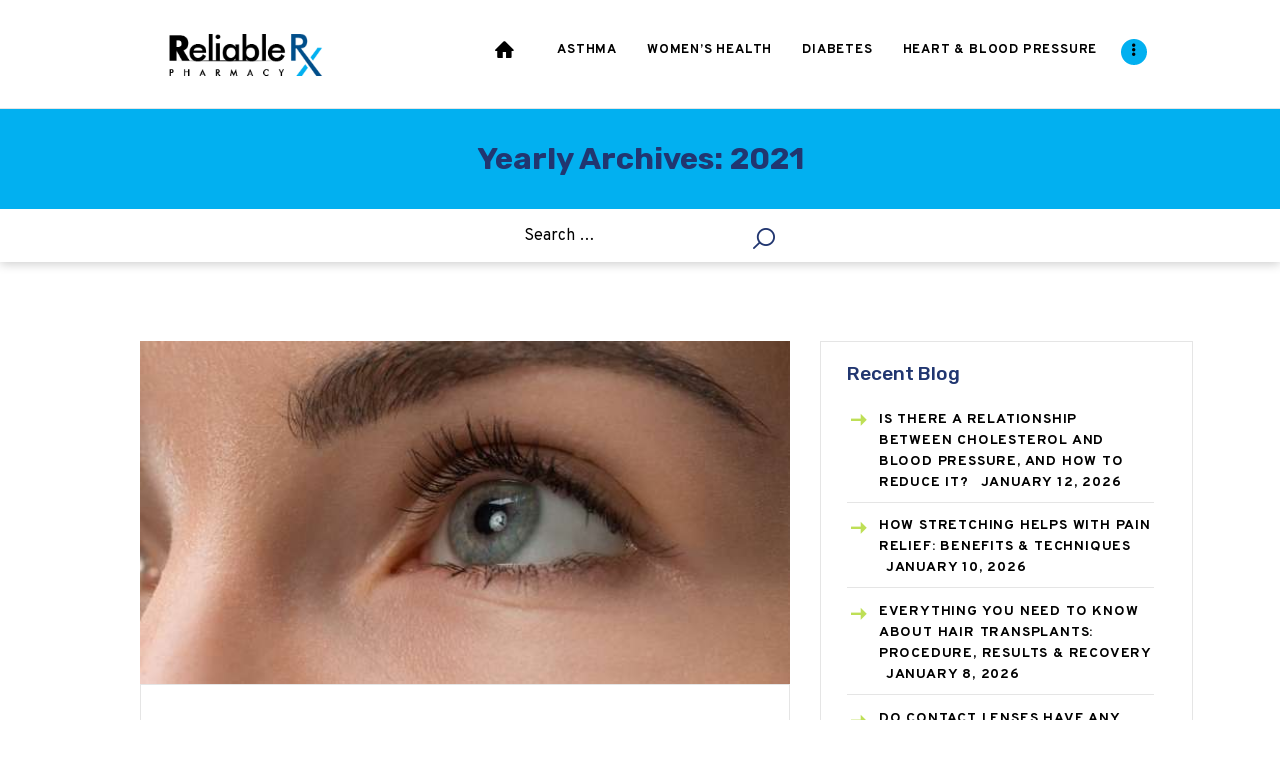

--- FILE ---
content_type: text/html; charset=UTF-8
request_url: https://www.reliablerxpharmacy.com/blog/2021/page/3/
body_size: 18204
content:
<!DOCTYPE html>
<html dir="ltr" lang="en-US"
	prefix="og: https://ogp.me/ns#"  class="no-js scheme_default">
<head>
			<meta charset="UTF-8">
		<meta name="viewport" content="width=device-width, initial-scale=1, maximum-scale=1">
		<meta name="format-detection" content="telephone=no">
		<link rel="profile" href="http://gmpg.org/xfn/11">
		<link rel="pingback" href="https://www.reliablerxpharmacy.com/blog/xmlrpc.php">
		<title>2021 - ReliableRxPharmacy Blog, Health Blog - Page 3</title>

		<!-- All in One SEO 4.4.0.1 - aioseo.com -->
		<meta name="robots" content="noindex, nofollow, max-image-preview:large" />
		<link rel="canonical" href="https://www.reliablerxpharmacy.com/blog/2021/" />
		<link rel="prev" href="https://www.reliablerxpharmacy.com/blog/2021/page/2/" />
		<link rel="next" href="https://www.reliablerxpharmacy.com/blog/2021/page/4/" />
		<meta name="generator" content="All in One SEO (AIOSEO) 4.4.0.1" />
		<script type="application/ld+json" class="aioseo-schema">
			{"@context":"https:\/\/schema.org","@graph":[{"@type":"BreadcrumbList","@id":"https:\/\/www.reliablerxpharmacy.com\/blog\/2021\/page\/3\/#breadcrumblist","itemListElement":[{"@type":"ListItem","@id":"https:\/\/www.reliablerxpharmacy.com\/blog\/#listItem","position":1,"item":{"@type":"WebPage","@id":"https:\/\/www.reliablerxpharmacy.com\/blog\/","name":"Home","description":"- Page 3","url":"https:\/\/www.reliablerxpharmacy.com\/blog\/"},"nextItem":"https:\/\/www.reliablerxpharmacy.com\/blog\/2021\/#listItem"},{"@type":"ListItem","@id":"https:\/\/www.reliablerxpharmacy.com\/blog\/2021\/#listItem","position":2,"item":{"@type":"WebPage","@id":"https:\/\/www.reliablerxpharmacy.com\/blog\/2021\/","name":"2021","url":"https:\/\/www.reliablerxpharmacy.com\/blog\/2021\/"},"previousItem":"https:\/\/www.reliablerxpharmacy.com\/blog\/#listItem"}]},{"@type":"CollectionPage","@id":"https:\/\/www.reliablerxpharmacy.com\/blog\/2021\/page\/3\/#collectionpage","url":"https:\/\/www.reliablerxpharmacy.com\/blog\/2021\/page\/3\/","name":"2021 - ReliableRxPharmacy Blog, Health Blog - Page 3","inLanguage":"en-US","isPartOf":{"@id":"https:\/\/www.reliablerxpharmacy.com\/blog\/#website"},"breadcrumb":{"@id":"https:\/\/www.reliablerxpharmacy.com\/blog\/2021\/page\/3\/#breadcrumblist"}},{"@type":"Organization","@id":"https:\/\/www.reliablerxpharmacy.com\/blog\/#organization","name":"ReliableRxPharmacy Blog, Health Blog","url":"https:\/\/www.reliablerxpharmacy.com\/blog\/","logo":{"@type":"ImageObject","url":"https:\/\/www.reliablerxpharmacy.com\/blog\/wp-content\/uploads\/2019\/09\/logo_rrx.png","@id":"https:\/\/www.reliablerxpharmacy.com\/blog\/#organizationLogo","width":240,"height":101},"image":{"@id":"https:\/\/www.reliablerxpharmacy.com\/blog\/#organizationLogo"}},{"@type":"WebSite","@id":"https:\/\/www.reliablerxpharmacy.com\/blog\/#website","url":"https:\/\/www.reliablerxpharmacy.com\/blog\/","name":"ReliableRxPharmacy Blog, Health Blog","inLanguage":"en-US","publisher":{"@id":"https:\/\/www.reliablerxpharmacy.com\/blog\/#organization"}}]}
		</script>
		<!-- All in One SEO -->

<link rel='dns-prefetch' href='//fonts.googleapis.com' />
<link rel="alternate" type="application/rss+xml" title="ReliableRxPharmacy Blog, Health Blog &raquo; Feed" href="https://www.reliablerxpharmacy.com/blog/feed/" />
<link rel="alternate" type="application/rss+xml" title="ReliableRxPharmacy Blog, Health Blog &raquo; Comments Feed" href="https://www.reliablerxpharmacy.com/blog/comments/feed/" />
<script type="text/javascript">
window._wpemojiSettings = {"baseUrl":"https:\/\/s.w.org\/images\/core\/emoji\/14.0.0\/72x72\/","ext":".png","svgUrl":"https:\/\/s.w.org\/images\/core\/emoji\/14.0.0\/svg\/","svgExt":".svg","source":{"concatemoji":"https:\/\/www.reliablerxpharmacy.com\/blog\/wp-includes\/js\/wp-emoji-release.min.js?ver=6.2.2"}};
/*! This file is auto-generated */
!function(e,a,t){var n,r,o,i=a.createElement("canvas"),p=i.getContext&&i.getContext("2d");function s(e,t){p.clearRect(0,0,i.width,i.height),p.fillText(e,0,0);e=i.toDataURL();return p.clearRect(0,0,i.width,i.height),p.fillText(t,0,0),e===i.toDataURL()}function c(e){var t=a.createElement("script");t.src=e,t.defer=t.type="text/javascript",a.getElementsByTagName("head")[0].appendChild(t)}for(o=Array("flag","emoji"),t.supports={everything:!0,everythingExceptFlag:!0},r=0;r<o.length;r++)t.supports[o[r]]=function(e){if(p&&p.fillText)switch(p.textBaseline="top",p.font="600 32px Arial",e){case"flag":return s("\ud83c\udff3\ufe0f\u200d\u26a7\ufe0f","\ud83c\udff3\ufe0f\u200b\u26a7\ufe0f")?!1:!s("\ud83c\uddfa\ud83c\uddf3","\ud83c\uddfa\u200b\ud83c\uddf3")&&!s("\ud83c\udff4\udb40\udc67\udb40\udc62\udb40\udc65\udb40\udc6e\udb40\udc67\udb40\udc7f","\ud83c\udff4\u200b\udb40\udc67\u200b\udb40\udc62\u200b\udb40\udc65\u200b\udb40\udc6e\u200b\udb40\udc67\u200b\udb40\udc7f");case"emoji":return!s("\ud83e\udef1\ud83c\udffb\u200d\ud83e\udef2\ud83c\udfff","\ud83e\udef1\ud83c\udffb\u200b\ud83e\udef2\ud83c\udfff")}return!1}(o[r]),t.supports.everything=t.supports.everything&&t.supports[o[r]],"flag"!==o[r]&&(t.supports.everythingExceptFlag=t.supports.everythingExceptFlag&&t.supports[o[r]]);t.supports.everythingExceptFlag=t.supports.everythingExceptFlag&&!t.supports.flag,t.DOMReady=!1,t.readyCallback=function(){t.DOMReady=!0},t.supports.everything||(n=function(){t.readyCallback()},a.addEventListener?(a.addEventListener("DOMContentLoaded",n,!1),e.addEventListener("load",n,!1)):(e.attachEvent("onload",n),a.attachEvent("onreadystatechange",function(){"complete"===a.readyState&&t.readyCallback()})),(e=t.source||{}).concatemoji?c(e.concatemoji):e.wpemoji&&e.twemoji&&(c(e.twemoji),c(e.wpemoji)))}(window,document,window._wpemojiSettings);
</script>
<style type="text/css">
img.wp-smiley,
img.emoji {
	display: inline !important;
	border: none !important;
	box-shadow: none !important;
	height: 1em !important;
	width: 1em !important;
	margin: 0 0.07em !important;
	vertical-align: -0.1em !important;
	background: none !important;
	padding: 0 !important;
}
</style>
	<link property="stylesheet" rel='stylesheet' id='wp-block-library-css' href='https://www.reliablerxpharmacy.com/blog/wp-includes/css/dist/block-library/style.min.css?ver=6.2.2' type='text/css' media='all' />
<link property="stylesheet" rel='stylesheet' id='classic-theme-styles-css' href='https://www.reliablerxpharmacy.com/blog/wp-includes/css/classic-themes.min.css?ver=6.2.2' type='text/css' media='all' />
<style id='global-styles-inline-css' type='text/css'>
body{--wp--preset--color--black: #000000;--wp--preset--color--cyan-bluish-gray: #abb8c3;--wp--preset--color--white: #ffffff;--wp--preset--color--pale-pink: #f78da7;--wp--preset--color--vivid-red: #cf2e2e;--wp--preset--color--luminous-vivid-orange: #ff6900;--wp--preset--color--luminous-vivid-amber: #fcb900;--wp--preset--color--light-green-cyan: #7bdcb5;--wp--preset--color--vivid-green-cyan: #00d084;--wp--preset--color--pale-cyan-blue: #8ed1fc;--wp--preset--color--vivid-cyan-blue: #0693e3;--wp--preset--color--vivid-purple: #9b51e0;--wp--preset--gradient--vivid-cyan-blue-to-vivid-purple: linear-gradient(135deg,rgba(6,147,227,1) 0%,rgb(155,81,224) 100%);--wp--preset--gradient--light-green-cyan-to-vivid-green-cyan: linear-gradient(135deg,rgb(122,220,180) 0%,rgb(0,208,130) 100%);--wp--preset--gradient--luminous-vivid-amber-to-luminous-vivid-orange: linear-gradient(135deg,rgba(252,185,0,1) 0%,rgba(255,105,0,1) 100%);--wp--preset--gradient--luminous-vivid-orange-to-vivid-red: linear-gradient(135deg,rgba(255,105,0,1) 0%,rgb(207,46,46) 100%);--wp--preset--gradient--very-light-gray-to-cyan-bluish-gray: linear-gradient(135deg,rgb(238,238,238) 0%,rgb(169,184,195) 100%);--wp--preset--gradient--cool-to-warm-spectrum: linear-gradient(135deg,rgb(74,234,220) 0%,rgb(151,120,209) 20%,rgb(207,42,186) 40%,rgb(238,44,130) 60%,rgb(251,105,98) 80%,rgb(254,248,76) 100%);--wp--preset--gradient--blush-light-purple: linear-gradient(135deg,rgb(255,206,236) 0%,rgb(152,150,240) 100%);--wp--preset--gradient--blush-bordeaux: linear-gradient(135deg,rgb(254,205,165) 0%,rgb(254,45,45) 50%,rgb(107,0,62) 100%);--wp--preset--gradient--luminous-dusk: linear-gradient(135deg,rgb(255,203,112) 0%,rgb(199,81,192) 50%,rgb(65,88,208) 100%);--wp--preset--gradient--pale-ocean: linear-gradient(135deg,rgb(255,245,203) 0%,rgb(182,227,212) 50%,rgb(51,167,181) 100%);--wp--preset--gradient--electric-grass: linear-gradient(135deg,rgb(202,248,128) 0%,rgb(113,206,126) 100%);--wp--preset--gradient--midnight: linear-gradient(135deg,rgb(2,3,129) 0%,rgb(40,116,252) 100%);--wp--preset--duotone--dark-grayscale: url('#wp-duotone-dark-grayscale');--wp--preset--duotone--grayscale: url('#wp-duotone-grayscale');--wp--preset--duotone--purple-yellow: url('#wp-duotone-purple-yellow');--wp--preset--duotone--blue-red: url('#wp-duotone-blue-red');--wp--preset--duotone--midnight: url('#wp-duotone-midnight');--wp--preset--duotone--magenta-yellow: url('#wp-duotone-magenta-yellow');--wp--preset--duotone--purple-green: url('#wp-duotone-purple-green');--wp--preset--duotone--blue-orange: url('#wp-duotone-blue-orange');--wp--preset--font-size--small: 13px;--wp--preset--font-size--medium: 20px;--wp--preset--font-size--large: 36px;--wp--preset--font-size--x-large: 42px;--wp--preset--spacing--20: 0.44rem;--wp--preset--spacing--30: 0.67rem;--wp--preset--spacing--40: 1rem;--wp--preset--spacing--50: 1.5rem;--wp--preset--spacing--60: 2.25rem;--wp--preset--spacing--70: 3.38rem;--wp--preset--spacing--80: 5.06rem;--wp--preset--shadow--natural: 6px 6px 9px rgba(0, 0, 0, 0.2);--wp--preset--shadow--deep: 12px 12px 50px rgba(0, 0, 0, 0.4);--wp--preset--shadow--sharp: 6px 6px 0px rgba(0, 0, 0, 0.2);--wp--preset--shadow--outlined: 6px 6px 0px -3px rgba(255, 255, 255, 1), 6px 6px rgba(0, 0, 0, 1);--wp--preset--shadow--crisp: 6px 6px 0px rgba(0, 0, 0, 1);}:where(.is-layout-flex){gap: 0.5em;}body .is-layout-flow > .alignleft{float: left;margin-inline-start: 0;margin-inline-end: 2em;}body .is-layout-flow > .alignright{float: right;margin-inline-start: 2em;margin-inline-end: 0;}body .is-layout-flow > .aligncenter{margin-left: auto !important;margin-right: auto !important;}body .is-layout-constrained > .alignleft{float: left;margin-inline-start: 0;margin-inline-end: 2em;}body .is-layout-constrained > .alignright{float: right;margin-inline-start: 2em;margin-inline-end: 0;}body .is-layout-constrained > .aligncenter{margin-left: auto !important;margin-right: auto !important;}body .is-layout-constrained > :where(:not(.alignleft):not(.alignright):not(.alignfull)){max-width: var(--wp--style--global--content-size);margin-left: auto !important;margin-right: auto !important;}body .is-layout-constrained > .alignwide{max-width: var(--wp--style--global--wide-size);}body .is-layout-flex{display: flex;}body .is-layout-flex{flex-wrap: wrap;align-items: center;}body .is-layout-flex > *{margin: 0;}:where(.wp-block-columns.is-layout-flex){gap: 2em;}.has-black-color{color: var(--wp--preset--color--black) !important;}.has-cyan-bluish-gray-color{color: var(--wp--preset--color--cyan-bluish-gray) !important;}.has-white-color{color: var(--wp--preset--color--white) !important;}.has-pale-pink-color{color: var(--wp--preset--color--pale-pink) !important;}.has-vivid-red-color{color: var(--wp--preset--color--vivid-red) !important;}.has-luminous-vivid-orange-color{color: var(--wp--preset--color--luminous-vivid-orange) !important;}.has-luminous-vivid-amber-color{color: var(--wp--preset--color--luminous-vivid-amber) !important;}.has-light-green-cyan-color{color: var(--wp--preset--color--light-green-cyan) !important;}.has-vivid-green-cyan-color{color: var(--wp--preset--color--vivid-green-cyan) !important;}.has-pale-cyan-blue-color{color: var(--wp--preset--color--pale-cyan-blue) !important;}.has-vivid-cyan-blue-color{color: var(--wp--preset--color--vivid-cyan-blue) !important;}.has-vivid-purple-color{color: var(--wp--preset--color--vivid-purple) !important;}.has-black-background-color{background-color: var(--wp--preset--color--black) !important;}.has-cyan-bluish-gray-background-color{background-color: var(--wp--preset--color--cyan-bluish-gray) !important;}.has-white-background-color{background-color: var(--wp--preset--color--white) !important;}.has-pale-pink-background-color{background-color: var(--wp--preset--color--pale-pink) !important;}.has-vivid-red-background-color{background-color: var(--wp--preset--color--vivid-red) !important;}.has-luminous-vivid-orange-background-color{background-color: var(--wp--preset--color--luminous-vivid-orange) !important;}.has-luminous-vivid-amber-background-color{background-color: var(--wp--preset--color--luminous-vivid-amber) !important;}.has-light-green-cyan-background-color{background-color: var(--wp--preset--color--light-green-cyan) !important;}.has-vivid-green-cyan-background-color{background-color: var(--wp--preset--color--vivid-green-cyan) !important;}.has-pale-cyan-blue-background-color{background-color: var(--wp--preset--color--pale-cyan-blue) !important;}.has-vivid-cyan-blue-background-color{background-color: var(--wp--preset--color--vivid-cyan-blue) !important;}.has-vivid-purple-background-color{background-color: var(--wp--preset--color--vivid-purple) !important;}.has-black-border-color{border-color: var(--wp--preset--color--black) !important;}.has-cyan-bluish-gray-border-color{border-color: var(--wp--preset--color--cyan-bluish-gray) !important;}.has-white-border-color{border-color: var(--wp--preset--color--white) !important;}.has-pale-pink-border-color{border-color: var(--wp--preset--color--pale-pink) !important;}.has-vivid-red-border-color{border-color: var(--wp--preset--color--vivid-red) !important;}.has-luminous-vivid-orange-border-color{border-color: var(--wp--preset--color--luminous-vivid-orange) !important;}.has-luminous-vivid-amber-border-color{border-color: var(--wp--preset--color--luminous-vivid-amber) !important;}.has-light-green-cyan-border-color{border-color: var(--wp--preset--color--light-green-cyan) !important;}.has-vivid-green-cyan-border-color{border-color: var(--wp--preset--color--vivid-green-cyan) !important;}.has-pale-cyan-blue-border-color{border-color: var(--wp--preset--color--pale-cyan-blue) !important;}.has-vivid-cyan-blue-border-color{border-color: var(--wp--preset--color--vivid-cyan-blue) !important;}.has-vivid-purple-border-color{border-color: var(--wp--preset--color--vivid-purple) !important;}.has-vivid-cyan-blue-to-vivid-purple-gradient-background{background: var(--wp--preset--gradient--vivid-cyan-blue-to-vivid-purple) !important;}.has-light-green-cyan-to-vivid-green-cyan-gradient-background{background: var(--wp--preset--gradient--light-green-cyan-to-vivid-green-cyan) !important;}.has-luminous-vivid-amber-to-luminous-vivid-orange-gradient-background{background: var(--wp--preset--gradient--luminous-vivid-amber-to-luminous-vivid-orange) !important;}.has-luminous-vivid-orange-to-vivid-red-gradient-background{background: var(--wp--preset--gradient--luminous-vivid-orange-to-vivid-red) !important;}.has-very-light-gray-to-cyan-bluish-gray-gradient-background{background: var(--wp--preset--gradient--very-light-gray-to-cyan-bluish-gray) !important;}.has-cool-to-warm-spectrum-gradient-background{background: var(--wp--preset--gradient--cool-to-warm-spectrum) !important;}.has-blush-light-purple-gradient-background{background: var(--wp--preset--gradient--blush-light-purple) !important;}.has-blush-bordeaux-gradient-background{background: var(--wp--preset--gradient--blush-bordeaux) !important;}.has-luminous-dusk-gradient-background{background: var(--wp--preset--gradient--luminous-dusk) !important;}.has-pale-ocean-gradient-background{background: var(--wp--preset--gradient--pale-ocean) !important;}.has-electric-grass-gradient-background{background: var(--wp--preset--gradient--electric-grass) !important;}.has-midnight-gradient-background{background: var(--wp--preset--gradient--midnight) !important;}.has-small-font-size{font-size: var(--wp--preset--font-size--small) !important;}.has-medium-font-size{font-size: var(--wp--preset--font-size--medium) !important;}.has-large-font-size{font-size: var(--wp--preset--font-size--large) !important;}.has-x-large-font-size{font-size: var(--wp--preset--font-size--x-large) !important;}
.wp-block-navigation a:where(:not(.wp-element-button)){color: inherit;}
:where(.wp-block-columns.is-layout-flex){gap: 2em;}
.wp-block-pullquote{font-size: 1.5em;line-height: 1.6;}
</style>
<link property="stylesheet" rel='stylesheet' id='easy-facebook-likebox-plugin-styles-css' href='https://www.reliablerxpharmacy.com/blog/wp-content/plugins/easy-facebook-likebox/public/assets/css/public.css?ver=4.3.9' type='text/css' media='all' />
<link property="stylesheet" rel='stylesheet' id='easy-facebook-likebox-font-awesome-css' href='https://www.reliablerxpharmacy.com/blog/wp-content/plugins/easy-facebook-likebox/public/assets/css/font-awesome.css?ver=4.3.9' type='text/css' media='all' />
<link property="stylesheet" rel='stylesheet' id='easy-facebook-likebox-animate-css' href='https://www.reliablerxpharmacy.com/blog/wp-content/plugins/easy-facebook-likebox/public/assets/css/animate.css?ver=4.3.9' type='text/css' media='all' />
<link property="stylesheet" rel='stylesheet' id='easy-facebook-likebox-popup-styles-css' href='https://www.reliablerxpharmacy.com/blog/wp-content/plugins/easy-facebook-likebox/public/assets/popup/magnific-popup.css?ver=4.3.9' type='text/css' media='all' />
<link property="stylesheet" rel='stylesheet' id='ts_fab_css-css' href='https://www.reliablerxpharmacy.com/blog/wp-content/plugins/fancier-author-box/css/ts-fab.min.css?ver=1.4' type='text/css' media='all' />
<link property="stylesheet" rel='stylesheet' id='st-widget-css' href='https://www.reliablerxpharmacy.com/blog/wp-content/plugins/share-this/css/style.css?ver=6.2.2' type='text/css' media='all' />
<link property="stylesheet" rel='stylesheet' id='trx_addons-icons-css' href='https://www.reliablerxpharmacy.com/blog/wp-content/plugins/trx_addons/css/font-icons/css/trx_addons_icons-embedded.min.css' type='text/css' media='all' />
<link property="stylesheet" rel='stylesheet' id='swiperslider-css' href='https://www.reliablerxpharmacy.com/blog/wp-content/plugins/trx_addons/js/swiper/swiper.min.css' type='text/css' media='all' />
<link property="stylesheet" rel='stylesheet' id='magnific-popup-css' href='https://www.reliablerxpharmacy.com/blog/wp-content/plugins/trx_addons/js/magnific/magnific-popup.min.css' type='text/css' media='all' />
<link property="stylesheet" rel='stylesheet' id='trx_addons-css' href='https://www.reliablerxpharmacy.com/blog/wp-content/plugins/trx_addons/css/trx_addons.css' type='text/css' media='all' />
<link property="stylesheet" rel='stylesheet' id='trx_addons-animation-css' href='https://www.reliablerxpharmacy.com/blog/wp-content/plugins/trx_addons/css/trx_addons.animation.min.css' type='text/css' media='all' />
<link property="stylesheet" rel='stylesheet' id='gracioza-font-google_fonts-css' href='https://fonts.googleapis.com/css?family=Overpass:400,400italic,700,700italic|Covered+By+Your+Grace:400|Rubik:400,400italic,500,500italic,700,700italic&#038;subset=latin,latin-ext' type='text/css' media='all' />
<link property="stylesheet" rel='stylesheet' id='gracioza-icons-css' href='https://www.reliablerxpharmacy.com/blog/wp-content/themes/gracioza/css/font-icons/css/fontello-embedded.css' type='text/css' media='all' />
<link property="stylesheet" rel='stylesheet' id='gracioza-main-css' href='https://www.reliablerxpharmacy.com/blog/wp-content/themes/gracioza/style.css?ver=6.2.5' type='text/css' media='all' />
<link property="stylesheet" rel='stylesheet' id='gracioza-styles-css' href='https://www.reliablerxpharmacy.com/blog/wp-content/themes/gracioza/css/__styles.css' type='text/css' media='all' />
<link property="stylesheet" rel='stylesheet' id='gracioza-colors-css' href='https://www.reliablerxpharmacy.com/blog/wp-content/themes/gracioza/css/__colors.css' type='text/css' media='all' />
<link property="stylesheet" rel='stylesheet' id='mediaelement-css' href='https://www.reliablerxpharmacy.com/blog/wp-includes/js/mediaelement/mediaelementplayer-legacy.min.css?ver=4.2.17' type='text/css' media='all' />
<link property="stylesheet" rel='stylesheet' id='wp-mediaelement-css' href='https://www.reliablerxpharmacy.com/blog/wp-includes/js/mediaelement/wp-mediaelement.min.css?ver=6.2.2' type='text/css' media='all' />
<link property="stylesheet" rel='stylesheet' id='gracioza-responsive-css' href='https://www.reliablerxpharmacy.com/blog/wp-content/themes/gracioza/css/responsive.css' type='text/css' media='all' />
<link property="stylesheet" rel='stylesheet' id='tw-pagination-css' href='https://www.reliablerxpharmacy.com/blog/wp-content/plugins/tw-pagination/tw-pagination.css?ver=1.0' type='text/css' media='screen' />
<script type='text/javascript' src='https://www.reliablerxpharmacy.com/blog/wp-includes/js/jquery/jquery.min.js?ver=3.6.4' id='jquery-core-js'></script>
<script type='text/javascript' src='https://www.reliablerxpharmacy.com/blog/wp-includes/js/jquery/jquery-migrate.min.js?ver=3.4.0' id='jquery-migrate-js'></script>
<script type='text/javascript' src='https://www.reliablerxpharmacy.com/blog/wp-content/plugins/easy-facebook-likebox/public/assets/popup/jquery.magnific-popup.min.js?ver=4.3.9' id='easy-facebook-likebox-popup-script-js'></script>
<script type='text/javascript' src='https://www.reliablerxpharmacy.com/blog/wp-content/plugins/easy-facebook-likebox/public/assets/js/jquery.cookie.js?ver=4.3.9' id='easy-facebook-likebox-cookie-script-js'></script>
<script type='text/javascript' id='easy-facebook-likebox-public-script-js-extra'>
/* <![CDATA[ */
var public_ajax = {"ajax_url":"https:\/\/www.reliablerxpharmacy.com\/blog\/wp-admin\/admin-ajax.php"};
var public_ajax = {"ajax_url":"https:\/\/www.reliablerxpharmacy.com\/blog\/wp-admin\/admin-ajax.php"};
/* ]]> */
</script>
<script type='text/javascript' src='https://www.reliablerxpharmacy.com/blog/wp-content/plugins/easy-facebook-likebox/public/assets/js/public.js?ver=4.3.9' id='easy-facebook-likebox-public-script-js'></script>
<script type='text/javascript' src='https://www.reliablerxpharmacy.com/blog/wp-content/plugins/fancier-author-box/js/ts-fab.min.js?ver=1.4' id='ts_fab_js-js'></script>
<link rel="https://api.w.org/" href="https://www.reliablerxpharmacy.com/blog/wp-json/" /><link rel="EditURI" type="application/rsd+xml" title="RSD" href="https://www.reliablerxpharmacy.com/blog/xmlrpc.php?rsd" />
<link rel="wlwmanifest" type="application/wlwmanifest+xml" href="https://www.reliablerxpharmacy.com/blog/wp-includes/wlwmanifest.xml" />
<meta name="generator" content="WordPress 6.2.2" />
<script charset="utf-8" type="text/javascript">var switchTo5x=true;</script>
<script charset="utf-8" type="text/javascript" src="https://ws.sharethis.com/button/buttons.js"></script>
<script charset="utf-8" type="text/javascript">stLight.options({"publisher":"wp.7c1a666e-df86-44af-b98c-ab1b454556d2"});var st_type="wordpress5.0.6";</script>
<style type="text/css" id="trx_addons-inline-styles-inline-css">.sc_layouts_row .custom-logo-link img,.custom-logo-link img,.sc_layouts_row .sc_layouts_logo img,.sc_layouts_logo img{max-height:73px}</style></head>

<body class="archive date paged wp-custom-logo paged-3 date-paged-3 body_tag scheme_default blog_mode_blog body_style_wide  is_stream blog_style_excerpt sidebar_show sidebar_right header_type_default header_style_header-default header_position_default header_mobile_disabled menu_style_top no_layout">

	
	<div class="body_wrap">

		<div class="page_wrap"><header class="top_panel top_panel_default without_bg_image scheme_default"><div class="top_panel_navi sc_layouts_row sc_layouts_row_type_compact sc_layouts_row_fixed sc_layouts_row_fixed_always sc_layouts_row_delimiter">
	<div class="content_wrap">
		<div class="columns_wrap columns_fluid">
			<div class="sc_layouts_column sc_layouts_column_align_left sc_layouts_column_icons_position_left sc_layouts_column_fluid column-1_4">
				<div class="sc_layouts_item"><a class="sc_layouts_logo" href="https://www.reliablerxpharmacy.com/blog/"><img src="//www.reliablerxpharmacy.com/blog/wp-content/uploads/2019/09/logo_rrx.png" alt="img" width="240" height="101"></a></div>
			</div><div class="sc_layouts_column sc_layouts_column_align_right sc_layouts_column_icons_position_left sc_layouts_column_fluid column-3_4">
				<div class="sc_layouts_item">
					<nav itemscope itemtype="http://schema.org/SiteNavigationElement" class="menu_main_nav_area sc_layouts_menu sc_layouts_menu_default sc_layouts_hide_on_mobile"><ul id="menu_main" class="sc_layouts_menu_nav menu_main_nav"><li id="menu-item-8499" class="menu-item menu-item-type-custom menu-item-object-custom menu-item-home menu-item-8499"><a href="https://www.reliablerxpharmacy.com/blog/"><span>Home</span></a></li><li id="menu-item-44" class="menu-item menu-item-type-custom menu-item-object-custom menu-item-44"><a href="https://www.reliablerxpharmacy.com/blog/category/asthma/"><span>Asthma</span></a></li><li id="menu-item-38" class="menu-item menu-item-type-custom menu-item-object-custom menu-item-38"><a href="https://www.reliablerxpharmacy.com/blog/category/womens-health/"><span>Women&#8217;s Health</span></a></li><li id="menu-item-39" class="menu-item menu-item-type-custom menu-item-object-custom menu-item-39"><a href="https://www.reliablerxpharmacy.com/blog/category/diabetes/"><span>Diabetes</span></a></li><li id="menu-item-40" class="menu-item menu-item-type-custom menu-item-object-custom menu-item-40"><a href="https://www.reliablerxpharmacy.com/blog/category/high-blood-pressure/"><span>Heart &#038; Blood Pressure</span></a></li><li id="menu-item-41" class="menu-item menu-item-type-custom menu-item-object-custom menu-item-41"><a href="https://www.reliablerxpharmacy.com/blog/category/weight-loss-2/"><span>Weight Loss</span></a></li><li id="menu-item-42" class="menu-item menu-item-type-custom menu-item-object-custom menu-item-42"><a href="https://www.reliablerxpharmacy.com/blog/category/hcg/"><span>HCG</span></a></li><li id="menu-item-43" class="menu-item menu-item-type-custom menu-item-object-custom menu-item-43"><a href="https://www.reliablerxpharmacy.com/blog/category/allergy/"><span>Allergy</span></a></li></ul></nav>					<div class="sc_layouts_iconed_text sc_layouts_menu_mobile_button">
						<a class="sc_layouts_item_link sc_layouts_iconed_text_link" href="#">
							<span class="sc_layouts_item_icon sc_layouts_iconed_text_icon trx_addons_icon-menu"></span>
						</a>
					</div>
				</div>			</div>
		</div><!-- /.columns_wrap -->
	</div><!-- /.content_wrap -->
</div><!-- /.top_panel_navi -->	<div class="top_panel_title sc_layouts_row sc_layouts_row_type_normal">
		<div class="content_wrap">
			<div class="sc_layouts_column sc_layouts_column_align_center">
				<div class="sc_layouts_item">
					<div class="sc_layouts_title sc_align_center">
						<div class="sc_layouts_title_title">							<h1 itemprop="headline" class="sc_layouts_title_caption">Yearly Archives: 2021</h1>
							</div>
					</div>
				</div>
			</div>
		</div>
	</div>
			<div class="header_widgets_wrap widget_area header_fullwidth">
			<div class="header_widgets_inner widget_area_inner">
				<div class="columns_wrap"><aside id="search-2" class="column-1_4 widget widget_search"><form role="search" method="get" class="search-form" action="https://www.reliablerxpharmacy.com/blog/">
				<label>
					<span class="screen-reader-text">Search for:</span>
					<input type="search" class="search-field" placeholder="Search &hellip;" value="" name="s" />
				</label>
				<input type="submit" class="search-submit" value="Search" />
			</form></aside></div>	<!-- /.columns_wrap -->			</div>	<!-- /.header_widgets_inner -->
		</div>	<!-- /.header_widgets_wrap -->
		</header><div class="menu_mobile_overlay"></div>
<div class="menu_mobile menu_mobile_fullscreen scheme_dark">
	<div class="menu_mobile_inner">
		<a class="menu_mobile_close icon-cancel"></a><a class="sc_layouts_logo" href="https://www.reliablerxpharmacy.com/blog/"><img src="//www.reliablerxpharmacy.com/blog/wp-content/uploads/2019/09/logo_rrx-2.png" alt="img" width="240" height="101"></a><nav itemscope itemtype="http://schema.org/SiteNavigationElement" class="menu_mobile_nav_area sc_layouts_menu sc_layouts_menu_default "><ul id="menu_mobile" class=" menu_mobile_nav"><li id="menu_mobile-item-8499" class="menu-item menu-item-type-custom menu-item-object-custom menu-item-home menu-item-8499"><a href="https://www.reliablerxpharmacy.com/blog/"><span>Home</span></a></li><li id="menu_mobile-item-44" class="menu-item menu-item-type-custom menu-item-object-custom menu-item-44"><a href="https://www.reliablerxpharmacy.com/blog/category/asthma/"><span>Asthma</span></a></li><li id="menu_mobile-item-38" class="menu-item menu-item-type-custom menu-item-object-custom menu-item-38"><a href="https://www.reliablerxpharmacy.com/blog/category/womens-health/"><span>Women&#8217;s Health</span></a></li><li id="menu_mobile-item-39" class="menu-item menu-item-type-custom menu-item-object-custom menu-item-39"><a href="https://www.reliablerxpharmacy.com/blog/category/diabetes/"><span>Diabetes</span></a></li><li id="menu_mobile-item-40" class="menu-item menu-item-type-custom menu-item-object-custom menu-item-40"><a href="https://www.reliablerxpharmacy.com/blog/category/high-blood-pressure/"><span>Heart &#038; Blood Pressure</span></a></li><li id="menu_mobile-item-41" class="menu-item menu-item-type-custom menu-item-object-custom menu-item-41"><a href="https://www.reliablerxpharmacy.com/blog/category/weight-loss-2/"><span>Weight Loss</span></a></li><li id="menu_mobile-item-42" class="menu-item menu-item-type-custom menu-item-object-custom menu-item-42"><a href="https://www.reliablerxpharmacy.com/blog/category/hcg/"><span>HCG</span></a></li><li id="menu_mobile-item-43" class="menu-item menu-item-type-custom menu-item-object-custom menu-item-43"><a href="https://www.reliablerxpharmacy.com/blog/category/allergy/"><span>Allergy</span></a></li></ul></nav><div class="search_wrap search_style_normal search_mobile">
	<div class="search_form_wrap">
		<form role="search" method="get" class="search_form" action="https://www.reliablerxpharmacy.com/blog/">
			<input type="text" class="search_field" placeholder="Search" value="" name="s">
			<button type="submit" class="search_submit trx_addons_icon-search"></button>
					</form>
	</div>
	</div><div class="socials_mobile"><a target="_blank" href="https://www.facebook.com/ReliableRx/" class="social_item social_item_style_icons social_item_type_icons"><span class="social_icon social_icon_facebook-1"><span class="icon-facebook-1"></span></span></a><a target="_blank" href="https://www.pinterest.com/reliablerx/" class="social_item social_item_style_icons social_item_type_icons"><span class="social_icon social_icon_pinterest"><span class="icon-pinterest"></span></span></a><a target="_blank" href="https://twitter.com/ReliableRxP" class="social_item social_item_style_icons social_item_type_icons"><span class="social_icon social_icon_twitter-1"><span class="icon-twitter-1"></span></span></a></div>	</div>
</div>

			<div class="page_content_wrap">

								<div class="content_wrap">
				
									

					<div class="content">
										
<div class="posts_container"><article id="post-6749" 
	class="post_item post_layout_excerpt post_format_standard post-6749 post type-post status-publish format-standard has-post-thumbnail hentry category-eye-care tag-careprost tag-eye-care-2 tag-eye-care-products tag-eye-condition tag-eye-flashes tag-eye-floater tag-eye-floaters tag-eye-inflammation tag-eye-injury tag-eyeball"		><div class="post_featured with_thumb hover_dots"><img width="626" height="331" src="https://www.reliablerxpharmacy.com/blog/wp-content/uploads/2021/05/Eye-Floaters-and-Flashes-626x331.jpg" class="attachment-gracioza-thumb-big size-gracioza-thumb-big wp-post-image" alt="Eye Floaters and Flashes" decoding="async" srcset="https://www.reliablerxpharmacy.com/blog/wp-content/uploads/2021/05/Eye-Floaters-and-Flashes-626x331.jpg 626w, https://www.reliablerxpharmacy.com/blog/wp-content/uploads/2021/05/Eye-Floaters-and-Flashes-410x218.jpg 410w" sizes="(max-width: 626px) 100vw, 626px" /><div class="mask"></div><a href="https://www.reliablerxpharmacy.com/blog/permanent-solution-to-get-rid-of-floaters-and-flashes-in-the-eye/" aria-hidden="true" class="icons"><span></span><span></span><span></span></a></div><div class="post_excerpt_content_container"><div class="post_meta">						<span class="post_meta_item post_categories"><a href="https://www.reliablerxpharmacy.com/blog/category/eye-care/" rel="category tag">Eye Care</a></span>
						</div><!-- .post_meta -->		<div class="post_header entry-header">
			<h3 class="post_title entry-title"><a href="https://www.reliablerxpharmacy.com/blog/permanent-solution-to-get-rid-of-floaters-and-flashes-in-the-eye/" rel="bookmark">Permanent Solution to Get Rid Of Floaters and Flashes in the Eye</a></h3>		</div><!-- .post_header --><div class="post_content entry-content"><div class="post_content_inner"><p>Our eye contains the lens, retina and a gel-like fluid in our eye called vitreous that fills the eyeball and makes up about 2/3 of its volume. Vitreous is a&hellip;</p>
</div><div class="post_meta">						<span class="post_meta_item post_date"><a href="https://www.reliablerxpharmacy.com/blog/permanent-solution-to-get-rid-of-floaters-and-flashes-in-the-eye/">May 24, 2021</a></span>
												by 						<a class="post_meta_item post_author" rel="author" href="https://www.reliablerxpharmacy.com/blog/author/moiz/">
							moiz						</a>
						 <a href="https://www.reliablerxpharmacy.com/blog/permanent-solution-to-get-rid-of-floaters-and-flashes-in-the-eye/" class="post_meta_item post_counters_item post_counters_views trx_addons_icon-eye"><span class="post_counters_number">2455</span><span class="post_counters_label">Views</span></a> </div><!-- .post_meta --><span class="post_meta_item post_tags"><span class="post_meta_label">Tags:</span> <a href="https://www.reliablerxpharmacy.com/blog/tag/careprost/" rel="tag">Careprost</a> <a href="https://www.reliablerxpharmacy.com/blog/tag/eye-care-2/" rel="tag">eye care</a> <a href="https://www.reliablerxpharmacy.com/blog/tag/eye-care-products/" rel="tag">Eye Care Products</a> <a href="https://www.reliablerxpharmacy.com/blog/tag/eye-condition/" rel="tag">eye condition</a> <a href="https://www.reliablerxpharmacy.com/blog/tag/eye-flashes/" rel="tag">eye flashes</a> <a href="https://www.reliablerxpharmacy.com/blog/tag/eye-floater/" rel="tag">eye floater</a> <a href="https://www.reliablerxpharmacy.com/blog/tag/eye-floaters/" rel="tag">Eye Floaters</a> <a href="https://www.reliablerxpharmacy.com/blog/tag/eye-inflammation/" rel="tag">eye inflammation</a> <a href="https://www.reliablerxpharmacy.com/blog/tag/eye-injury/" rel="tag">eye injury</a> <a href="https://www.reliablerxpharmacy.com/blog/tag/eyeball/" rel="tag">eyeball</a></span></div></div><!-- .entry-content -->
</article><article id="post-6746" 
	class="post_item post_layout_excerpt post_format_standard post-6746 post type-post status-publish format-standard has-post-thumbnail hentry category-diabetes tag-accu-check-active tag-diabetes tag-diabetes-management tag-diabetes-medications tag-diabetes-treatment tag-treatments-for-diabetes tag-type-2-diabetes"		><div class="post_featured with_thumb hover_dots"><img width="624" height="331" src="https://www.reliablerxpharmacy.com/blog/wp-content/uploads/2021/05/Alternative-diabetes-treatment-624x331.jpg" class="attachment-gracioza-thumb-big size-gracioza-thumb-big wp-post-image" alt="Alternative diabetes treatment" decoding="async" loading="lazy" srcset="https://www.reliablerxpharmacy.com/blog/wp-content/uploads/2021/05/Alternative-diabetes-treatment-624x331.jpg 624w, https://www.reliablerxpharmacy.com/blog/wp-content/uploads/2021/05/Alternative-diabetes-treatment-410x218.jpg 410w" sizes="(max-width: 624px) 100vw, 624px" /><div class="mask"></div><a href="https://www.reliablerxpharmacy.com/blog/alternative-treatments-for-diabetes/" aria-hidden="true" class="icons"><span></span><span></span><span></span></a></div><div class="post_excerpt_content_container"><div class="post_meta">						<span class="post_meta_item post_categories"><a href="https://www.reliablerxpharmacy.com/blog/category/diabetes/" rel="category tag">Diabetes</a></span>
						</div><!-- .post_meta -->		<div class="post_header entry-header">
			<h3 class="post_title entry-title"><a href="https://www.reliablerxpharmacy.com/blog/alternative-treatments-for-diabetes/" rel="bookmark">Alternative Treatments for Diabetes</a></h3>		</div><!-- .post_header --><div class="post_content entry-content"><div class="post_content_inner"><p>From acupuncture and acupressure to Ayurveda and hypnosis, you have various options for alternative treatments. Yet picking the right therapy that will offer the most healing benefits for you can&hellip;</p>
</div><div class="post_meta">						<span class="post_meta_item post_date"><a href="https://www.reliablerxpharmacy.com/blog/alternative-treatments-for-diabetes/">May 17, 2021</a></span>
												by 						<a class="post_meta_item post_author" rel="author" href="https://www.reliablerxpharmacy.com/blog/author/moiz/">
							moiz						</a>
						 <a href="https://www.reliablerxpharmacy.com/blog/alternative-treatments-for-diabetes/" class="post_meta_item post_counters_item post_counters_views trx_addons_icon-eye"><span class="post_counters_number">3522</span><span class="post_counters_label">Views</span></a> </div><!-- .post_meta --><span class="post_meta_item post_tags"><span class="post_meta_label">Tags:</span> <a href="https://www.reliablerxpharmacy.com/blog/tag/accu-check-active/" rel="tag">accu check active</a> <a href="https://www.reliablerxpharmacy.com/blog/tag/diabetes/" rel="tag">Diabetes</a> <a href="https://www.reliablerxpharmacy.com/blog/tag/diabetes-management/" rel="tag">diabetes management</a> <a href="https://www.reliablerxpharmacy.com/blog/tag/diabetes-medications/" rel="tag">diabetes medications</a> <a href="https://www.reliablerxpharmacy.com/blog/tag/diabetes-treatment/" rel="tag">Diabetes treatment</a> <a href="https://www.reliablerxpharmacy.com/blog/tag/treatments-for-diabetes/" rel="tag">Treatments for Diabetes</a> <a href="https://www.reliablerxpharmacy.com/blog/tag/type-2-diabetes/" rel="tag">type 2 diabetes</a></span></div></div><!-- .entry-content -->
</article><article id="post-6742" 
	class="post_item post_layout_excerpt post_format_standard post-6742 post type-post status-publish format-standard has-post-thumbnail hentry category-eye-care tag-bimatoprost tag-careprost tag-careprost-eye-drops tag-careprost-eyelash-serum"		><div class="post_featured with_thumb hover_dots"><img width="443" height="331" src="https://www.reliablerxpharmacy.com/blog/wp-content/uploads/2021/04/careprost-eye-drop-443x331.jpg" class="attachment-gracioza-thumb-big size-gracioza-thumb-big wp-post-image" alt="careprost eye drop" decoding="async" loading="lazy" /><div class="mask"></div><a href="https://www.reliablerxpharmacy.com/blog/things-you-need-to-know-before-trying-careprost-eye-drops/" aria-hidden="true" class="icons"><span></span><span></span><span></span></a></div><div class="post_excerpt_content_container"><div class="post_meta">						<span class="post_meta_item post_categories"><a href="https://www.reliablerxpharmacy.com/blog/category/eye-care/" rel="category tag">Eye Care</a></span>
						</div><!-- .post_meta -->		<div class="post_header entry-header">
			<h3 class="post_title entry-title"><a href="https://www.reliablerxpharmacy.com/blog/things-you-need-to-know-before-trying-careprost-eye-drops/" rel="bookmark">Things You Need To Know Before Trying Careprost Eye Drops</a></h3>		</div><!-- .post_header --><div class="post_content entry-content"><div class="post_content_inner"><p>If you are seeking info related to Careprost eyelash serum, then you have landed on the right page. A Careprost eye drop is a solution which is being used for&hellip;</p>
</div><div class="post_meta">						<span class="post_meta_item post_date"><a href="https://www.reliablerxpharmacy.com/blog/things-you-need-to-know-before-trying-careprost-eye-drops/">April 26, 2021</a></span>
												by 						<a class="post_meta_item post_author" rel="author" href="https://www.reliablerxpharmacy.com/blog/author/stella-green/">
							Stella Green						</a>
						 <a href="https://www.reliablerxpharmacy.com/blog/things-you-need-to-know-before-trying-careprost-eye-drops/" class="post_meta_item post_counters_item post_counters_views trx_addons_icon-eye"><span class="post_counters_number">2405</span><span class="post_counters_label">Views</span></a> </div><!-- .post_meta --><span class="post_meta_item post_tags"><span class="post_meta_label">Tags:</span> <a href="https://www.reliablerxpharmacy.com/blog/tag/bimatoprost/" rel="tag">Bimatoprost</a> <a href="https://www.reliablerxpharmacy.com/blog/tag/careprost/" rel="tag">Careprost</a> <a href="https://www.reliablerxpharmacy.com/blog/tag/careprost-eye-drops/" rel="tag">Careprost eye drops</a> <a href="https://www.reliablerxpharmacy.com/blog/tag/careprost-eyelash-serum/" rel="tag">Careprost eyelash serum</a></span></div></div><!-- .entry-content -->
</article><article id="post-6738" 
	class="post_item post_layout_excerpt post_format_standard post-6738 post type-post status-publish format-standard has-post-thumbnail hentry category-acne category-skin-care tag-acne-medication tag-prevent-acne tag-skin-care tag-skincare-products tag-tretinoin tag-tretinoin-0-05 tag-tretinoin-0-1"		><div class="post_featured with_thumb hover_dots"><img width="797" height="331" src="https://www.reliablerxpharmacy.com/blog/wp-content/uploads/2021/04/Capture-797x331.png" class="attachment-gracioza-thumb-big size-gracioza-thumb-big wp-post-image" alt="Tretinoin" decoding="async" loading="lazy" /><div class="mask"></div><a href="https://www.reliablerxpharmacy.com/blog/how-important-is-tretinoin-for-your-face/" aria-hidden="true" class="icons"><span></span><span></span><span></span></a></div><div class="post_excerpt_content_container"><div class="post_meta">						<span class="post_meta_item post_categories"><a href="https://www.reliablerxpharmacy.com/blog/category/acne/" rel="category tag">Acne</a> <a href="https://www.reliablerxpharmacy.com/blog/category/skin-care/" rel="category tag">Skin Care</a></span>
						</div><!-- .post_meta -->		<div class="post_header entry-header">
			<h3 class="post_title entry-title"><a href="https://www.reliablerxpharmacy.com/blog/how-important-is-tretinoin-for-your-face/" rel="bookmark">How Important Is Tretinoin For Your Face?</a></h3>		</div><!-- .post_header --><div class="post_content entry-content"><div class="post_content_inner"><p>Affordable, effective, and easy to use, Tretinoin 0.1% is a popular skin care product for treating and preventing acne. It speeds up skin cell turnover and reduces the signs of&hellip;</p>
</div><div class="post_meta">						<span class="post_meta_item post_date"><a href="https://www.reliablerxpharmacy.com/blog/how-important-is-tretinoin-for-your-face/">April 19, 2021</a></span>
												by 						<a class="post_meta_item post_author" rel="author" href="https://www.reliablerxpharmacy.com/blog/author/stella-green/">
							Stella Green						</a>
						 <a href="https://www.reliablerxpharmacy.com/blog/how-important-is-tretinoin-for-your-face/" class="post_meta_item post_counters_item post_counters_views trx_addons_icon-eye"><span class="post_counters_number">2934</span><span class="post_counters_label">Views</span></a> </div><!-- .post_meta --><span class="post_meta_item post_tags"><span class="post_meta_label">Tags:</span> <a href="https://www.reliablerxpharmacy.com/blog/tag/acne-medication/" rel="tag">acne medication</a> <a href="https://www.reliablerxpharmacy.com/blog/tag/prevent-acne/" rel="tag">prevent acne</a> <a href="https://www.reliablerxpharmacy.com/blog/tag/skin-care/" rel="tag">Skin care</a> <a href="https://www.reliablerxpharmacy.com/blog/tag/skincare-products/" rel="tag">skincare products</a> <a href="https://www.reliablerxpharmacy.com/blog/tag/tretinoin/" rel="tag">Tretinoin</a> <a href="https://www.reliablerxpharmacy.com/blog/tag/tretinoin-0-05/" rel="tag">Tretinoin 0.05</a> <a href="https://www.reliablerxpharmacy.com/blog/tag/tretinoin-0-1/" rel="tag">Tretinoin 0.1</a></span></div></div><!-- .entry-content -->
</article><article id="post-6734" 
	class="post_item post_layout_excerpt post_format_standard post-6734 post type-post status-publish format-standard has-post-thumbnail hentry category-hcg tag-hcg-2 tag-hcg-injections tag-hcg-treatment"		><div class="post_featured with_thumb hover_dots"><img width="626" height="331" src="https://www.reliablerxpharmacy.com/blog/wp-content/uploads/2021/04/hcg-injection-626x331.jpg" class="attachment-gracioza-thumb-big size-gracioza-thumb-big wp-post-image" alt="hcg injection" decoding="async" loading="lazy" srcset="https://www.reliablerxpharmacy.com/blog/wp-content/uploads/2021/04/hcg-injection-626x331.jpg 626w, https://www.reliablerxpharmacy.com/blog/wp-content/uploads/2021/04/hcg-injection-410x218.jpg 410w" sizes="(max-width: 626px) 100vw, 626px" /><div class="mask"></div><a href="https://www.reliablerxpharmacy.com/blog/how-does-an-hcg-injection-help/" aria-hidden="true" class="icons"><span></span><span></span><span></span></a></div><div class="post_excerpt_content_container"><div class="post_meta">						<span class="post_meta_item post_categories"><a href="https://www.reliablerxpharmacy.com/blog/category/hcg/" rel="category tag">HCG</a></span>
						</div><!-- .post_meta -->		<div class="post_header entry-header">
			<h3 class="post_title entry-title"><a href="https://www.reliablerxpharmacy.com/blog/how-does-an-hcg-injection-help/" rel="bookmark">How Does an HCG Injection Help?</a></h3>		</div><!-- .post_header --><div class="post_content entry-content"><div class="post_content_inner"><p>HCG&nbsp;is&nbsp;human&nbsp;chorionic&nbsp;gonadotropin&nbsp;hormone&nbsp;used&nbsp;for&nbsp;different&nbsp;reasons&nbsp;in&nbsp;women&nbsp;and&nbsp;men.&nbsp;It&nbsp;is&nbsp;used&nbsp;in&nbsp;combination&nbsp;with&nbsp;other&nbsp;fertility&nbsp;drugs&nbsp;to&nbsp;increase&nbsp;women’s&nbsp;chance&nbsp;of&nbsp;pregnancy.&nbsp;On&nbsp;the&nbsp;other&nbsp;hand,&nbsp;in&nbsp;men&nbsp;and&nbsp;adolescents,&nbsp;medicine&nbsp;helps&nbsp;testosterone&nbsp;hormone&nbsp;and&nbsp;sperm&nbsp;production.&nbsp;The&nbsp;shots&nbsp;are&nbsp;also&nbsp;effective&nbsp;in&nbsp;male&nbsp;children&nbsp;with&nbsp;cryptorchidism,&nbsp;a&nbsp;specific&nbsp;birth&nbsp;problem&nbsp;of&nbsp;the&nbsp;testes.&nbsp;The&nbsp;injections&nbsp;can&nbsp;be&nbsp;sued&nbsp;for&nbsp;other&nbsp;purposes&nbsp;as&nbsp;well,&nbsp;ask&nbsp;your&nbsp;doctor&nbsp;if&nbsp;you&nbsp;have&nbsp;questions&nbsp;related&nbsp;to&nbsp;the&nbsp;usage&nbsp;of&nbsp;HCG&nbsp;injections.&nbsp; Before&nbsp;you&nbsp;begin&nbsp;HCG&nbsp;treatment,&nbsp;your&nbsp;health&nbsp;care&nbsp;specialist&nbsp;should&nbsp;know&nbsp;if&nbsp;you&nbsp;have&nbsp;certain&nbsp;medical&nbsp;conditions&nbsp;such&nbsp;as&nbsp;asthma,&nbsp;migraine,&nbsp;heart&nbsp;disease,&nbsp;kidney&nbsp;disorder,&nbsp;seizures,&nbsp;cyst&nbsp;on&nbsp;the&nbsp;ovary,&nbsp;ovarian&nbsp;cancer,&nbsp;prostate&nbsp;cancer,&nbsp;am&nbsp;usual&nbsp;or&nbsp;allergic&nbsp;reaction&nbsp;to&nbsp;HCG,&nbsp;Also,&nbsp;you&nbsp;should&nbsp;tell&nbsp;your&nbsp;doctor&nbsp;if&nbsp;you&nbsp;are&nbsp;pregnant&nbsp;to&nbsp;breastfeeding.&nbsp; HCG&nbsp;is&nbsp;injected&nbsp;into&nbsp;a&nbsp;muscle,&nbsp;or&nbsp;it&nbsp;may&nbsp;be&nbsp;given&nbsp;under&nbsp;the&nbsp;skin&nbsp;instead.&nbsp;Discuss&nbsp;with&nbsp;your&nbsp;doctor&nbsp;which&nbsp;way&nbsp;is&nbsp;right&nbsp;for&nbsp;you.&nbsp;Your&nbsp;doctor&nbsp;will&nbsp;tell&nbsp;you&nbsp;how&nbsp;to&nbsp;make&nbsp;and&nbsp;use&nbsp;this&nbsp;medicine.&nbsp;It&nbsp;is&nbsp;extremely&nbsp;important&nbsp;to&nbsp;follow&nbsp;your&nbsp;doctor’s&nbsp;instructions.&nbsp;Use&nbsp;it&nbsp;at&nbsp;regular&nbsp;intervals&nbsp;as&nbsp;directed.&nbsp;Make&nbsp;sure&nbsp;you&nbsp;do&nbsp;not&nbsp;miss&nbsp;a&nbsp;dose&nbsp;of&nbsp;HCG.&nbsp;For&nbsp;women&nbsp;receiving&nbsp;HCG&nbsp;for&nbsp;fertility&nbsp;treatment,&nbsp;it&nbsp;is&nbsp;especially&nbsp;important&nbsp;not&nbsp;to&nbsp;miss&nbsp;a&nbsp;dose,&nbsp;as&nbsp;this&nbsp;fertility&nbsp;treatment&#8217;s&nbsp;success&nbsp;depends&nbsp;on&nbsp;proper&nbsp;and&nbsp;regular&nbsp;use&nbsp;of&nbsp;this&nbsp;medication.&nbsp;Speak&nbsp;to&nbsp;your&nbsp;doctor&nbsp;if&nbsp;you&nbsp;are&nbsp;unable&nbsp;to&nbsp;keep&nbsp;an&nbsp;appointment.&nbsp;If&nbsp;you&nbsp;are&nbsp;using&nbsp;it&nbsp;own,&nbsp;do&nbsp;not&nbsp;double&nbsp;or&nbsp;use&nbsp;extra&nbsp;to&nbsp;compensate&nbsp;for&nbsp;the&nbsp;missed&nbsp;dose.&nbsp;Talk&nbsp;to&nbsp;your&nbsp;doctor&nbsp;if&nbsp;you&nbsp;have&nbsp;questions.&nbsp; Herbal&nbsp;or&nbsp;dietary&nbsp;supplements&nbsp;may&nbsp;interact&nbsp;with&nbsp;HCG.&nbsp;This&nbsp;information&nbsp;guide&nbsp;may&nbsp;not&nbsp;include&nbsp;all&nbsp;possible&nbsp;interactions.&nbsp;Let&nbsp;your&nbsp;doctor&nbsp;know&nbsp;of&nbsp;all&nbsp;your&nbsp;medicines,&nbsp;including&nbsp;herbs,&nbsp;dietary&nbsp;supplements,&nbsp;non-prescription&nbsp;drugs&nbsp;you&nbsp;use.&nbsp;Also,&nbsp;inform&nbsp;him/her&nbsp;if&nbsp;you&nbsp;smoke,&nbsp;drink&nbsp;alcohol&nbsp;or&nbsp;consume&nbsp;illegal&nbsp;drugs.&nbsp;Some&nbsp;of&nbsp;these&nbsp;items&nbsp;may&nbsp;interact&nbsp;and&nbsp;may&nbsp;reduce&nbsp;your&nbsp;medicine&#8217;s&nbsp;effect.&nbsp;If&nbsp;you&nbsp;are&nbsp;a&nbsp;woman&nbsp;receiving&nbsp;HCG&nbsp;for&nbsp;fertility&nbsp;treatment,&nbsp;your&nbsp;doctor&nbsp;will&nbsp;closely&nbsp;monitor&nbsp;your&nbsp;several&nbsp;tests,&nbsp;including&nbsp;blood&nbsp;tests,&nbsp;urine&nbsp;samples,&nbsp;or&nbsp;ultrasounds&nbsp;may&nbsp;be&nbsp;performed&nbsp;to&nbsp;monitor&nbsp;your&nbsp;condition.&nbsp;If&nbsp;you&nbsp;think&nbsp;you&nbsp;have&nbsp;conceived,&nbsp;speak&nbsp;to&nbsp;your&nbsp;doctor.&nbsp;Discuss&nbsp;with&nbsp;your&nbsp;doctor&nbsp;about&nbsp;limiting&nbsp;alcohol&nbsp;intake&nbsp;and&nbsp;decreasing&nbsp;tobacco&nbsp;use&nbsp;during&nbsp;fertility&nbsp;treatment.&nbsp; Unlike&nbsp;other&nbsp;female&nbsp;hormones&nbsp;like&nbsp;progesterone&nbsp;and&nbsp;estrogen,&nbsp;HCG&nbsp;is&nbsp;not&nbsp;always&nbsp;there&nbsp;hanging&nbsp;out&nbsp;in&nbsp;your&nbsp;body&nbsp;in&nbsp;fluctuating&nbsp;amount.&nbsp;It&nbsp;only&nbsp;made&nbsp;by&nbsp;the&nbsp;cells&nbsp;in&nbsp;a&nbsp;placenta,&nbsp;so&nbsp;it&nbsp;is&nbsp;crucial&nbsp;for&nbsp;pregnancy.&nbsp;This&nbsp;hormone&nbsp;signals&nbsp;your&nbsp;body&nbsp;to&nbsp;produce&nbsp;more&nbsp;progesterone&nbsp;to&nbsp;support&nbsp;and&nbsp;maintain&nbsp;pregnancy.&nbsp;If&nbsp;it&nbsp;has&nbsp;been&nbsp;a&nbsp;couple&nbsp;of&nbsp;weeks&nbsp;since&nbsp;you&nbsp;underwent&nbsp;your&nbsp;ovulation&nbsp;cycle&nbsp;and&nbsp;now&nbsp;you&nbsp;are&nbsp;pregnant,&nbsp;it&nbsp;is&nbsp;possible&nbsp;to&nbsp;detect&nbsp;HCG&nbsp;in&nbsp;your&nbsp;urine&nbsp;and&nbsp;blood.&nbsp; HCG&nbsp;for&nbsp;female&nbsp;fertility The&nbsp;most&nbsp;common&nbsp;FDA&nbsp;approved&nbsp;HCG&nbsp;use&nbsp;in&nbsp;an&nbsp;injectable&nbsp;form&nbsp;to&nbsp;treat&nbsp;infertility&nbsp;in&nbsp;women.&nbsp;If&nbsp;you&nbsp;have&nbsp;trouble&nbsp;conceiving,&nbsp;your&nbsp;gynaecologist&nbsp;may&nbsp;recommend&nbsp;HCG&nbsp;combined&nbsp;with&nbsp;other&nbsp;fertility&nbsp;drugs&nbsp;to&nbsp;boost&nbsp;fertility.&nbsp;HCH&nbsp;is&nbsp;similar&nbsp;to&nbsp;luteinizing&nbsp;hormone&nbsp;(LH),&nbsp;which&nbsp;is&nbsp;released&nbsp;by&nbsp;the&nbsp;pituitary&nbsp;gland&nbsp;that&nbsp;stimulates&nbsp;ovulation,&nbsp;In&nbsp;some&nbsp;women,&nbsp;the&nbsp;problem&nbsp;lies&nbsp;in&nbsp;the&nbsp;production&nbsp;of&nbsp;LH;&nbsp;women&nbsp;have&nbsp;trouble&nbsp;producing&nbsp;LH,&nbsp;and&nbsp;since&nbsp;it&nbsp;helps&nbsp;in&nbsp;ovulation,&nbsp;it&nbsp;is&nbsp;necessary&nbsp;for&nbsp;pregnancy,&nbsp;HCG&nbsp;can&nbsp;help&nbsp;out&nbsp;here.&nbsp;During&nbsp;in&nbsp;vitro&nbsp;fertilization&nbsp;(IVF),&nbsp;you&nbsp;may&nbsp;be&nbsp;prescribed&nbsp;HCG&nbsp;to&nbsp;increase&nbsp;your&nbsp;body’s&nbsp;chances&nbsp;of&nbsp;conceiving&nbsp;or&nbsp;keeping&nbsp;a&nbsp;baby.&nbsp;You&nbsp;will&nbsp;typically&nbsp;prescribe&nbsp;5000,&nbsp;to&nbsp;10000&nbsp;units&nbsp;of&nbsp;HCG&nbsp;to&nbsp;inject&nbsp;on&nbsp;scheduled&nbsp;timing&nbsp;as&nbsp;prescribed&nbsp;by&nbsp;your&nbsp;doctor.&nbsp;You&nbsp;will&nbsp;get&nbsp;your&nbsp;answer&nbsp;if&nbsp;you&nbsp;talk&nbsp;to&nbsp;your&nbsp;doctor.&nbsp; It&nbsp;is&nbsp;important&nbsp;to&nbsp;note&nbsp;that&nbsp;while&nbsp;HCG&nbsp;can&nbsp;help&nbsp;you&nbsp;conceive,&nbsp;it&nbsp;can&nbsp;harm&nbsp;your&nbsp;baby.&nbsp;So,&nbsp;do&nbsp;not&nbsp;use&nbsp;HCG&nbsp;injections&nbsp;if&nbsp;you&nbsp;know&nbsp;you&nbsp;are&nbsp;pregnant&nbsp;and&nbsp;notify&nbsp;your&nbsp;doctor&nbsp;straight&nbsp;away&nbsp;if&nbsp;you&nbsp;get&nbsp;pregnant&nbsp;during&nbsp;the&nbsp;treatment.&nbsp;&nbsp;&nbsp; Also&nbsp;Read:&nbsp;The&nbsp;Truth&nbsp;About&nbsp;HCG&nbsp;Injections</p>
</div><div class="post_meta">						<span class="post_meta_item post_date"><a href="https://www.reliablerxpharmacy.com/blog/how-does-an-hcg-injection-help/">April 15, 2021</a></span>
												by 						<a class="post_meta_item post_author" rel="author" href="https://www.reliablerxpharmacy.com/blog/author/steve-marc/">
							Steve Marc						</a>
						 <a href="https://www.reliablerxpharmacy.com/blog/how-does-an-hcg-injection-help/" class="post_meta_item post_counters_item post_counters_views trx_addons_icon-eye"><span class="post_counters_number">2080</span><span class="post_counters_label">Views</span></a> </div><!-- .post_meta --><span class="post_meta_item post_tags"><span class="post_meta_label">Tags:</span> <a href="https://www.reliablerxpharmacy.com/blog/tag/hcg-2/" rel="tag">hcg</a> <a href="https://www.reliablerxpharmacy.com/blog/tag/hcg-injections/" rel="tag">HCG injections</a> <a href="https://www.reliablerxpharmacy.com/blog/tag/hcg-treatment/" rel="tag">HCG treatment</a></span></div></div><!-- .entry-content -->
</article><article id="post-6723" 
	class="post_item post_layout_excerpt post_format_standard post-6723 post type-post status-publish format-standard has-post-thumbnail hentry category-sexual-health tag-buy-suhagra-online tag-ed-medications tag-erectile-dysfunction tag-sildenafil-citrate tag-suhagra tag-suhagra-100-mg tag-suhagra-medication tag-use-of-suhagra tag-viagra"		><div class="post_featured with_thumb hover_dots"><img width="421" height="331" src="https://www.reliablerxpharmacy.com/blog/wp-content/uploads/2021/04/suhagra_100-421x331.jpeg" class="attachment-gracioza-thumb-big size-gracioza-thumb-big wp-post-image" alt="suhagra 100mg" decoding="async" loading="lazy" /><div class="mask"></div><a href="https://www.reliablerxpharmacy.com/blog/what-are-the-benefits-of-suhagra-medicine/" aria-hidden="true" class="icons"><span></span><span></span><span></span></a></div><div class="post_excerpt_content_container"><div class="post_meta">						<span class="post_meta_item post_categories"><a href="https://www.reliablerxpharmacy.com/blog/category/sexual-health/" rel="category tag">Sexual Health</a></span>
						</div><!-- .post_meta -->		<div class="post_header entry-header">
			<h3 class="post_title entry-title"><a href="https://www.reliablerxpharmacy.com/blog/what-are-the-benefits-of-suhagra-medicine/" rel="bookmark">What Are The Benefits Of Suhagra Medicine?</a></h3>		</div><!-- .post_header --><div class="post_content entry-content"><div class="post_content_inner"><p>In this modern age world, treating erectile dysfunction (ED) with medications is considered an effective approach. Still, most of the patients with sexual dysfunction notice issues with ED medications intake.&hellip;</p>
</div><div class="post_meta">						<span class="post_meta_item post_date"><a href="https://www.reliablerxpharmacy.com/blog/what-are-the-benefits-of-suhagra-medicine/">April 1, 2021</a></span>
												by 						<a class="post_meta_item post_author" rel="author" href="https://www.reliablerxpharmacy.com/blog/author/moiz/">
							moiz						</a>
						 <a href="https://www.reliablerxpharmacy.com/blog/what-are-the-benefits-of-suhagra-medicine/" class="post_meta_item post_counters_item post_counters_views trx_addons_icon-eye"><span class="post_counters_number">3510</span><span class="post_counters_label">Views</span></a> </div><!-- .post_meta --><span class="post_meta_item post_tags"><span class="post_meta_label">Tags:</span> <a href="https://www.reliablerxpharmacy.com/blog/tag/buy-suhagra-online/" rel="tag">buy Suhagra online</a> <a href="https://www.reliablerxpharmacy.com/blog/tag/ed-medications/" rel="tag">ED medications</a> <a href="https://www.reliablerxpharmacy.com/blog/tag/erectile-dysfunction/" rel="tag">Erectile Dysfunction</a> <a href="https://www.reliablerxpharmacy.com/blog/tag/sildenafil-citrate/" rel="tag">Sildenafil citrate</a> <a href="https://www.reliablerxpharmacy.com/blog/tag/suhagra/" rel="tag">Suhagra</a> <a href="https://www.reliablerxpharmacy.com/blog/tag/suhagra-100-mg/" rel="tag">Suhagra 100 mg</a> <a href="https://www.reliablerxpharmacy.com/blog/tag/suhagra-medication/" rel="tag">Suhagra medication</a> <a href="https://www.reliablerxpharmacy.com/blog/tag/use-of-suhagra/" rel="tag">use of Suhagra</a> <a href="https://www.reliablerxpharmacy.com/blog/tag/viagra/" rel="tag">Viagra</a></span></div></div><!-- .entry-content -->
</article><article id="post-6710" 
	class="post_item post_layout_excerpt post_format_standard post-6710 post type-post status-publish format-standard has-post-thumbnail hentry category-eye-care tag-bimatoprost tag-bimatoprost-ophthalmic-solution tag-careprost tag-careprost-eye-drops"		><div class="post_featured with_thumb hover_dots"><img width="500" height="331" src="https://www.reliablerxpharmacy.com/blog/wp-content/uploads/2021/03/careprost-ophthalmic-solution-500x331.jpg" class="attachment-gracioza-thumb-big size-gracioza-thumb-big wp-post-image" alt="careprost ophthalmic solution" decoding="async" loading="lazy" /><div class="mask"></div><a href="https://www.reliablerxpharmacy.com/blog/what-care-must-be-taken-while-using-careprost/" aria-hidden="true" class="icons"><span></span><span></span><span></span></a></div><div class="post_excerpt_content_container"><div class="post_meta">						<span class="post_meta_item post_categories"><a href="https://www.reliablerxpharmacy.com/blog/category/eye-care/" rel="category tag">Eye Care</a></span>
						</div><!-- .post_meta -->		<div class="post_header entry-header">
			<h3 class="post_title entry-title"><a href="https://www.reliablerxpharmacy.com/blog/what-care-must-be-taken-while-using-careprost/" rel="bookmark">What Care Must Be Taken While Using Careprost?</a></h3>		</div><!-- .post_header --><div class="post_content entry-content"><div class="post_content_inner"><p>Have you tried Careprost eye drops, an advanced medical formulation to boost eyelash naturally? Well, if you wish to have a pair of lashes, the kind that your favourite celeb&hellip;</p>
</div><div class="post_meta">						<span class="post_meta_item post_date"><a href="https://www.reliablerxpharmacy.com/blog/what-care-must-be-taken-while-using-careprost/">March 22, 2021</a></span>
												by 						<a class="post_meta_item post_author" rel="author" href="https://www.reliablerxpharmacy.com/blog/author/stella-green/">
							Stella Green						</a>
						 <a href="https://www.reliablerxpharmacy.com/blog/what-care-must-be-taken-while-using-careprost/" class="post_meta_item post_counters_item post_counters_views trx_addons_icon-eye"><span class="post_counters_number">3541</span><span class="post_counters_label">Views</span></a> </div><!-- .post_meta --><span class="post_meta_item post_tags"><span class="post_meta_label">Tags:</span> <a href="https://www.reliablerxpharmacy.com/blog/tag/bimatoprost/" rel="tag">Bimatoprost</a> <a href="https://www.reliablerxpharmacy.com/blog/tag/bimatoprost-ophthalmic-solution/" rel="tag">Bimatoprost ophthalmic solution</a> <a href="https://www.reliablerxpharmacy.com/blog/tag/careprost/" rel="tag">Careprost</a> <a href="https://www.reliablerxpharmacy.com/blog/tag/careprost-eye-drops/" rel="tag">Careprost eye drops</a></span></div></div><!-- .entry-content -->
</article><article id="post-6706" 
	class="post_item post_layout_excerpt post_format_standard post-6706 post type-post status-publish format-standard has-post-thumbnail hentry category-asthma tag-asthma-2 tag-coronavirus tag-covid-19"		><div class="post_featured with_thumb hover_dots"><img width="626" height="331" src="https://www.reliablerxpharmacy.com/blog/wp-content/uploads/2021/03/face-mask-prevention-against-coronavirus-626x331.jpg" class="attachment-gracioza-thumb-big size-gracioza-thumb-big wp-post-image" alt="face masks" decoding="async" loading="lazy" srcset="https://www.reliablerxpharmacy.com/blog/wp-content/uploads/2021/03/face-mask-prevention-against-coronavirus-626x331.jpg 626w, https://www.reliablerxpharmacy.com/blog/wp-content/uploads/2021/03/face-mask-prevention-against-coronavirus-410x218.jpg 410w" sizes="(max-width: 626px) 100vw, 626px" /><div class="mask"></div><a href="https://www.reliablerxpharmacy.com/blog/why-face-masks-are-critical-for-people-with-asthma-during-the-covid-19-pandemic/" aria-hidden="true" class="icons"><span></span><span></span><span></span></a></div><div class="post_excerpt_content_container"><div class="post_meta">						<span class="post_meta_item post_categories"><a href="https://www.reliablerxpharmacy.com/blog/category/asthma/" rel="category tag">Asthma</a></span>
						</div><!-- .post_meta -->		<div class="post_header entry-header">
			<h3 class="post_title entry-title"><a href="https://www.reliablerxpharmacy.com/blog/why-face-masks-are-critical-for-people-with-asthma-during-the-covid-19-pandemic/" rel="bookmark">Why Face Masks Are Critical for People with Asthma During the COVID-19 Pandemic?</a></h3>		</div><!-- .post_header --><div class="post_content entry-content"><div class="post_content_inner"><p>Today the face mask has become a part of the body. You need to wear it because of COVID-19 situation and strict laws set up by governments. Face masks are&hellip;</p>
</div><div class="post_meta">						<span class="post_meta_item post_date"><a href="https://www.reliablerxpharmacy.com/blog/why-face-masks-are-critical-for-people-with-asthma-during-the-covid-19-pandemic/">March 15, 2021</a></span>
												by 						<a class="post_meta_item post_author" rel="author" href="https://www.reliablerxpharmacy.com/blog/author/moiz/">
							moiz						</a>
						 <a href="https://www.reliablerxpharmacy.com/blog/why-face-masks-are-critical-for-people-with-asthma-during-the-covid-19-pandemic/" class="post_meta_item post_counters_item post_counters_views trx_addons_icon-eye"><span class="post_counters_number">2621</span><span class="post_counters_label">Views</span></a> </div><!-- .post_meta --><span class="post_meta_item post_tags"><span class="post_meta_label">Tags:</span> <a href="https://www.reliablerxpharmacy.com/blog/tag/asthma-2/" rel="tag">asthma</a> <a href="https://www.reliablerxpharmacy.com/blog/tag/coronavirus/" rel="tag">Coronavirus</a> <a href="https://www.reliablerxpharmacy.com/blog/tag/covid-19/" rel="tag">covid 19</a></span></div></div><!-- .entry-content -->
</article><article id="post-6702" 
	class="post_item post_layout_excerpt post_format_standard post-6702 post type-post status-publish format-standard has-post-thumbnail hentry category-eye-care tag-bimatoprost tag-bimatoprost-eye-drops tag-bimatoprost-eyelash-serum tag-bimatoprost-ophthalmic-solution tag-careprost tag-careprost-eye-drops tag-careprost-eyelash-enhancer-serum tag-careprost-for-eyelash-growth"		><div class="post_featured with_thumb hover_dots"><img width="600" height="327" src="https://www.reliablerxpharmacy.com/blog/wp-content/uploads/2021/03/unnamed.jpg" class="attachment-gracioza-thumb-big size-gracioza-thumb-big wp-post-image" alt="Careprost - Bimatoprost Opthalmic Solution" decoding="async" loading="lazy" srcset="https://www.reliablerxpharmacy.com/blog/wp-content/uploads/2021/03/unnamed.jpg 600w, https://www.reliablerxpharmacy.com/blog/wp-content/uploads/2021/03/unnamed-300x164.jpg 300w, https://www.reliablerxpharmacy.com/blog/wp-content/uploads/2021/03/unnamed-370x202.jpg 370w" sizes="(max-width: 600px) 100vw, 600px" /><div class="mask"></div><a href="https://www.reliablerxpharmacy.com/blog/what-is-the-difference-between-careprost-and-bimatoprost/" aria-hidden="true" class="icons"><span></span><span></span><span></span></a></div><div class="post_excerpt_content_container"><div class="post_meta">						<span class="post_meta_item post_categories"><a href="https://www.reliablerxpharmacy.com/blog/category/eye-care/" rel="category tag">Eye Care</a></span>
						</div><!-- .post_meta -->		<div class="post_header entry-header">
			<h3 class="post_title entry-title"><a href="https://www.reliablerxpharmacy.com/blog/what-is-the-difference-between-careprost-and-bimatoprost/" rel="bookmark">What Is The Difference Between Careprost And Bimatoprost?</a></h3>		</div><!-- .post_header --><div class="post_content entry-content"><div class="post_content_inner"><p>Among the current ocular hypotensive agents employed kin the treatment of open-angle glaucoma and ocular hypertension, bimatoprost, a prostaglandin analogue is the most potent. This pharmaceutical agent&#8217;s mechanism of action&hellip;</p>
</div><div class="post_meta">						<span class="post_meta_item post_date"><a href="https://www.reliablerxpharmacy.com/blog/what-is-the-difference-between-careprost-and-bimatoprost/">March 1, 2021</a></span>
												by 						<a class="post_meta_item post_author" rel="author" href="https://www.reliablerxpharmacy.com/blog/author/moiz/">
							moiz						</a>
						 <a href="https://www.reliablerxpharmacy.com/blog/what-is-the-difference-between-careprost-and-bimatoprost/" class="post_meta_item post_counters_item post_counters_views trx_addons_icon-eye"><span class="post_counters_number">7263</span><span class="post_counters_label">Views</span></a> </div><!-- .post_meta --><span class="post_meta_item post_tags"><span class="post_meta_label">Tags:</span> <a href="https://www.reliablerxpharmacy.com/blog/tag/bimatoprost/" rel="tag">Bimatoprost</a> <a href="https://www.reliablerxpharmacy.com/blog/tag/bimatoprost-eye-drops/" rel="tag">Bimatoprost eye drops</a> <a href="https://www.reliablerxpharmacy.com/blog/tag/bimatoprost-eyelash-serum/" rel="tag">Bimatoprost eyelash serum</a> <a href="https://www.reliablerxpharmacy.com/blog/tag/bimatoprost-ophthalmic-solution/" rel="tag">Bimatoprost ophthalmic solution</a> <a href="https://www.reliablerxpharmacy.com/blog/tag/careprost/" rel="tag">Careprost</a> <a href="https://www.reliablerxpharmacy.com/blog/tag/careprost-eye-drops/" rel="tag">Careprost eye drops</a> <a href="https://www.reliablerxpharmacy.com/blog/tag/careprost-eyelash-enhancer-serum/" rel="tag">Careprost eyelash enhancer serum</a> <a href="https://www.reliablerxpharmacy.com/blog/tag/careprost-for-eyelash-growth/" rel="tag">Careprost for Eyelash growth</a></span></div></div><!-- .entry-content -->
</article><article id="post-6695" 
	class="post_item post_layout_excerpt post_format_standard post-6695 post type-post status-publish format-standard has-post-thumbnail hentry category-eye-care tag-careprost tag-eye-care-products tag-eyelash-extensions tag-eyelash-growth tag-eyelash-regrowth tag-eyelashes tag-natural-eyelashes"		><div class="post_featured with_thumb hover_dots"><img width="626" height="331" src="https://www.reliablerxpharmacy.com/blog/wp-content/uploads/2021/02/beautiful-eyelashes-626x331.jpg" class="attachment-gracioza-thumb-big size-gracioza-thumb-big wp-post-image" alt="beautiful eyelashes" decoding="async" loading="lazy" srcset="https://www.reliablerxpharmacy.com/blog/wp-content/uploads/2021/02/beautiful-eyelashes-626x331.jpg 626w, https://www.reliablerxpharmacy.com/blog/wp-content/uploads/2021/02/beautiful-eyelashes-410x218.jpg 410w" sizes="(max-width: 626px) 100vw, 626px" /><div class="mask"></div><a href="https://www.reliablerxpharmacy.com/blog/how-to-make-eyelashes-prettier/" aria-hidden="true" class="icons"><span></span><span></span><span></span></a></div><div class="post_excerpt_content_container"><div class="post_meta">						<span class="post_meta_item post_categories"><a href="https://www.reliablerxpharmacy.com/blog/category/eye-care/" rel="category tag">Eye Care</a></span>
						</div><!-- .post_meta -->		<div class="post_header entry-header">
			<h3 class="post_title entry-title"><a href="https://www.reliablerxpharmacy.com/blog/how-to-make-eyelashes-prettier/" rel="bookmark">How to Make Eyelashes Prettier?</a></h3>		</div><!-- .post_header --><div class="post_content entry-content"><div class="post_content_inner"><p>The eyes have been long recognized as an important feature of physical beauty. People have associated enhanced appearance of women&#8217;s eyes with femininity and great attractiveness. Long and luscious eyelashes&hellip;</p>
</div><div class="post_meta">						<span class="post_meta_item post_date"><a href="https://www.reliablerxpharmacy.com/blog/how-to-make-eyelashes-prettier/">February 22, 2021</a></span>
												by 						<a class="post_meta_item post_author" rel="author" href="https://www.reliablerxpharmacy.com/blog/author/stella-green/">
							Stella Green						</a>
						 <a href="https://www.reliablerxpharmacy.com/blog/how-to-make-eyelashes-prettier/" class="post_meta_item post_counters_item post_counters_views trx_addons_icon-eye"><span class="post_counters_number">2789</span><span class="post_counters_label">Views</span></a> </div><!-- .post_meta --><span class="post_meta_item post_tags"><span class="post_meta_label">Tags:</span> <a href="https://www.reliablerxpharmacy.com/blog/tag/careprost/" rel="tag">Careprost</a> <a href="https://www.reliablerxpharmacy.com/blog/tag/eye-care-products/" rel="tag">Eye Care Products</a> <a href="https://www.reliablerxpharmacy.com/blog/tag/eyelash-extensions/" rel="tag">Eyelash extensions</a> <a href="https://www.reliablerxpharmacy.com/blog/tag/eyelash-growth/" rel="tag">eyelash growth</a> <a href="https://www.reliablerxpharmacy.com/blog/tag/eyelash-regrowth/" rel="tag">eyelash regrowth</a> <a href="https://www.reliablerxpharmacy.com/blog/tag/eyelashes/" rel="tag">Eyelashes</a> <a href="https://www.reliablerxpharmacy.com/blog/tag/natural-eyelashes/" rel="tag">natural eyelashes</a></span></div></div><!-- .entry-content -->
</article></div>
	<nav class="navigation pagination" aria-label="Posts">
		<h2 class="screen-reader-text">Posts navigation</h2>
		<div class="nav-links"><a class="prev page-numbers" href="https://www.reliablerxpharmacy.com/blog/2021/page/2/">&lt;</a>
<a class="page-numbers" href="https://www.reliablerxpharmacy.com/blog/2021/"><span class="meta-nav screen-reader-text">Page </span>1</a>
<a class="page-numbers" href="https://www.reliablerxpharmacy.com/blog/2021/page/2/"><span class="meta-nav screen-reader-text">Page </span>2</a>
<span aria-current="page" class="page-numbers current"><span class="meta-nav screen-reader-text">Page </span>3</span>
<a class="page-numbers" href="https://www.reliablerxpharmacy.com/blog/2021/page/4/"><span class="meta-nav screen-reader-text">Page </span>4</a>
<a class="next page-numbers" href="https://www.reliablerxpharmacy.com/blog/2021/page/4/">&gt;</a></div>
	</nav>				
					</div><!-- </.content> -->

							<div class="sidebar right widget_area scheme_default" role="complementary">
			<div class="sidebar_inner">
				<aside id="recent-posts-2" class="widget widget_recent_entries">
		<h5 class="widget_title">Recent Blog</h5>
		<ul>
											<li>
					<a href="https://www.reliablerxpharmacy.com/blog/is-there-a-relationship-between-cholesterol-and-blood-pressure-and-how-to-reduce-it/">Is There a Relationship Between Cholesterol and Blood Pressure, and How to Reduce It?</a>
											<span class="post-date">January 12, 2026</span>
									</li>
											<li>
					<a href="https://www.reliablerxpharmacy.com/blog/how-stretching-helps-with-pain-relief-benefits-techniques/">How Stretching Helps with Pain Relief: Benefits &#038; Techniques</a>
											<span class="post-date">January 10, 2026</span>
									</li>
											<li>
					<a href="https://www.reliablerxpharmacy.com/blog/everything-you-need-to-know-about-hair-transplants-procedure-results-recovery/">Everything You Need to Know About Hair Transplants: Procedure, Results &#038; Recovery</a>
											<span class="post-date">January 8, 2026</span>
									</li>
											<li>
					<a href="https://www.reliablerxpharmacy.com/blog/do-contact-lenses-have-any-side-effects/">Do contact lenses have any side effects?</a>
											<span class="post-date">January 7, 2026</span>
									</li>
					</ul>

		</aside><aside id="categories-2" class="widget widget_categories"><h5 class="widget_title">Categories</h5>
			<ul>
					<li class="cat-item cat-item-1924"><a href="https://www.reliablerxpharmacy.com/blog/category/acid-reducer/">Acid Reducer</a> (1)
</li>
	<li class="cat-item cat-item-1565"><a href="https://www.reliablerxpharmacy.com/blog/category/acid-reflux/">Acid Reflux</a> (2)
</li>
	<li class="cat-item cat-item-766"><a href="https://www.reliablerxpharmacy.com/blog/category/acne/">Acne</a> (32)
</li>
	<li class="cat-item cat-item-245"><a href="https://www.reliablerxpharmacy.com/blog/category/alcohol-and-drug-treatment/">Alcohol And Drug Treatment</a> (8)
</li>
	<li class="cat-item cat-item-246"><a href="https://www.reliablerxpharmacy.com/blog/category/allergy/">Allergy</a> (28)
</li>
	<li class="cat-item cat-item-38"><a href="https://www.reliablerxpharmacy.com/blog/category/alzheimer/">Alzheimer</a> (19)
</li>
	<li class="cat-item cat-item-1824"><a href="https://www.reliablerxpharmacy.com/blog/category/anti-migraine/">Anti Migraine</a> (3)
</li>
	<li class="cat-item cat-item-1890"><a href="https://www.reliablerxpharmacy.com/blog/category/antiamoebic/">Antiamoebic</a> (1)
</li>
	<li class="cat-item cat-item-1823"><a href="https://www.reliablerxpharmacy.com/blog/category/antianginals/">Antianginals</a> (1)
</li>
	<li class="cat-item cat-item-1819"><a href="https://www.reliablerxpharmacy.com/blog/category/antibiotics/">Antibiotics</a> (5)
</li>
	<li class="cat-item cat-item-1821"><a href="https://www.reliablerxpharmacy.com/blog/category/anticonvulsants/">Anticonvulsants</a> (2)
</li>
	<li class="cat-item cat-item-2012"><a href="https://www.reliablerxpharmacy.com/blog/category/antifungal/">Antifungal</a> (2)
</li>
	<li class="cat-item cat-item-247"><a href="https://www.reliablerxpharmacy.com/blog/category/asthma/">Asthma</a> (60)
</li>
	<li class="cat-item cat-item-1876"><a href="https://www.reliablerxpharmacy.com/blog/category/azithromycin/">Azithromycin</a> (1)
</li>
	<li class="cat-item cat-item-248"><a href="https://www.reliablerxpharmacy.com/blog/category/beauty-and-skin-care/">Beauty and Skin Care</a> (73)
</li>
	<li class="cat-item cat-item-11"><a href="https://www.reliablerxpharmacy.com/blog/category/birth-control/">Birth Control</a> (16)
</li>
	<li class="cat-item cat-item-1041"><a href="https://www.reliablerxpharmacy.com/blog/category/blood-pressure/">Blood Pressure</a> (12)
</li>
	<li class="cat-item cat-item-1003"><a href="https://www.reliablerxpharmacy.com/blog/category/bone-health/">Bone Health</a> (8)
</li>
	<li class="cat-item cat-item-1728"><a href="https://www.reliablerxpharmacy.com/blog/category/breast-cancer/">Breast Cancer</a> (2)
</li>
	<li class="cat-item cat-item-61"><a href="https://www.reliablerxpharmacy.com/blog/category/cancer/">Cancer</a> (18)
</li>
	<li class="cat-item cat-item-1836"><a href="https://www.reliablerxpharmacy.com/blog/category/carepost/">Carepost</a> (2)
</li>
	<li class="cat-item cat-item-1835"><a href="https://www.reliablerxpharmacy.com/blog/category/carepost-product/">Carepost Product</a> (1)
</li>
	<li class="cat-item cat-item-1968"><a href="https://www.reliablerxpharmacy.com/blog/category/cold/">Cold</a> (2)
</li>
	<li class="cat-item cat-item-1139"><a href="https://www.reliablerxpharmacy.com/blog/category/constipation/">Constipation</a> (6)
</li>
	<li class="cat-item cat-item-1839"><a href="https://www.reliablerxpharmacy.com/blog/category/covid/">Covid</a> (1)
</li>
	<li class="cat-item cat-item-1838"><a href="https://www.reliablerxpharmacy.com/blog/category/covid-19/">Covid-19</a> (1)
</li>
	<li class="cat-item cat-item-1627"><a href="https://www.reliablerxpharmacy.com/blog/category/cramp/">Cramp</a> (2)
</li>
	<li class="cat-item cat-item-1172"><a href="https://www.reliablerxpharmacy.com/blog/category/depression/">Depression</a> (7)
</li>
	<li class="cat-item cat-item-237"><a href="https://www.reliablerxpharmacy.com/blog/category/diabetes/">Diabetes</a> (51)
</li>
	<li class="cat-item cat-item-249"><a href="https://www.reliablerxpharmacy.com/blog/category/diet-and-fitness/">Diet and Fitness</a> (30)
</li>
	<li class="cat-item cat-item-1506"><a href="https://www.reliablerxpharmacy.com/blog/category/emesis/">Emesis</a> (1)
</li>
	<li class="cat-item cat-item-45"><a href="https://www.reliablerxpharmacy.com/blog/category/eye-care/">Eye Care</a> (103)
</li>
	<li class="cat-item cat-item-1820"><a href="https://www.reliablerxpharmacy.com/blog/category/gastro-health/">Gastro Health</a> (6)
</li>
	<li class="cat-item cat-item-1741"><a href="https://www.reliablerxpharmacy.com/blog/category/general-health/">General Health</a> (20)
</li>
	<li class="cat-item cat-item-1834"><a href="https://www.reliablerxpharmacy.com/blog/category/affordable-generic-medicine-online/">Generic Medicine</a> (1)
</li>
	<li class="cat-item cat-item-1822"><a href="https://www.reliablerxpharmacy.com/blog/category/generic-viagra/">Generic Viagra</a> (1)
</li>
	<li class="cat-item cat-item-824"><a href="https://www.reliablerxpharmacy.com/blog/category/hair/">Hair</a> (18)
</li>
	<li class="cat-item cat-item-1841"><a href="https://www.reliablerxpharmacy.com/blog/category/hair-fall/">Hair Fall</a> (2)
</li>
	<li class="cat-item cat-item-767"><a href="https://www.reliablerxpharmacy.com/blog/category/hair-loss/">Hair Loss</a> (43)
</li>
	<li class="cat-item cat-item-16"><a href="https://www.reliablerxpharmacy.com/blog/category/hcg/">HCG</a> (24)
</li>
	<li class="cat-item cat-item-30"><a href="https://www.reliablerxpharmacy.com/blog/category/health/">Health</a> (304)
</li>
	<li class="cat-item cat-item-922"><a href="https://www.reliablerxpharmacy.com/blog/category/health-and-hygiene/">Health and Hygiene</a> (6)
</li>
	<li class="cat-item cat-item-88"><a href="https://www.reliablerxpharmacy.com/blog/category/heart-attack/">Heart Attack</a> (10)
</li>
	<li class="cat-item cat-item-250"><a href="https://www.reliablerxpharmacy.com/blog/category/high-blood-pressure/">High Blood Pressure</a> (17)
</li>
	<li class="cat-item cat-item-251"><a href="https://www.reliablerxpharmacy.com/blog/category/hiv/">HIV</a> (3)
</li>
	<li class="cat-item cat-item-1842"><a href="https://www.reliablerxpharmacy.com/blog/category/hypothyroidism/">Hypothyroidism</a> (3)
</li>
	<li class="cat-item cat-item-2013"><a href="https://www.reliablerxpharmacy.com/blog/category/immunosuppressive/">Immunosuppressive</a> (2)
</li>
	<li class="cat-item cat-item-1040"><a href="https://www.reliablerxpharmacy.com/blog/category/infertility/">Infertility</a> (7)
</li>
	<li class="cat-item cat-item-1856"><a href="https://www.reliablerxpharmacy.com/blog/category/infertility-therapy/">Infertility Therapy</a> (1)
</li>
	<li class="cat-item cat-item-1840"><a href="https://www.reliablerxpharmacy.com/blog/category/kidney/">Kidney</a> (2)
</li>
	<li class="cat-item cat-item-1831"><a href="https://www.reliablerxpharmacy.com/blog/category/kidney-diseases/">Kidney Diseases</a> (3)
</li>
	<li class="cat-item cat-item-106"><a href="https://www.reliablerxpharmacy.com/blog/category/lifestyle-and-health/">Lifestyle and Health</a> (45)
</li>
	<li class="cat-item cat-item-1219"><a href="https://www.reliablerxpharmacy.com/blog/category/liver-care/">Liver Care</a> (6)
</li>
	<li class="cat-item cat-item-1837"><a href="https://www.reliablerxpharmacy.com/blog/category/melasma/">Melasma</a> (3)
</li>
	<li class="cat-item cat-item-252"><a href="https://www.reliablerxpharmacy.com/blog/category/mens-health/">Mens Health</a> (59)
</li>
	<li class="cat-item cat-item-1081"><a href="https://www.reliablerxpharmacy.com/blog/category/mental-health/">Mental Health</a> (10)
</li>
	<li class="cat-item cat-item-23"><a href="https://www.reliablerxpharmacy.com/blog/category/migraine/">migraine</a> (20)
</li>
	<li class="cat-item cat-item-1833"><a href="https://www.reliablerxpharmacy.com/blog/category/muscles-pain/">Muscles Pain</a> (3)
</li>
	<li class="cat-item cat-item-253"><a href="https://www.reliablerxpharmacy.com/blog/category/oily-skin/">Oily Skin</a> (4)
</li>
	<li class="cat-item cat-item-1832"><a href="https://www.reliablerxpharmacy.com/blog/category/online-pharmacy/">Online Pharmacy</a> (8)
</li>
	<li class="cat-item cat-item-70"><a href="https://www.reliablerxpharmacy.com/blog/category/oral-care/">Oral Care</a> (6)
</li>
	<li class="cat-item cat-item-1844"><a href="https://www.reliablerxpharmacy.com/blog/category/osteoporosis/">Osteoporosis</a> (1)
</li>
	<li class="cat-item cat-item-254"><a href="https://www.reliablerxpharmacy.com/blog/category/pain-relief/">Pain Relief</a> (8)
</li>
	<li class="cat-item cat-item-258"><a href="https://www.reliablerxpharmacy.com/blog/category/parkinsons-disease/">Parkinson&#039;s Disease</a> (3)
</li>
	<li class="cat-item cat-item-1997"><a href="https://www.reliablerxpharmacy.com/blog/category/pilomax/">Pilomax</a> (1)
</li>
	<li class="cat-item cat-item-257"><a href="https://www.reliablerxpharmacy.com/blog/category/quit-smoking-2/">Quit smoking</a> (21)
</li>
	<li class="cat-item cat-item-1156"><a href="https://www.reliablerxpharmacy.com/blog/category/rehabilitation/">Rehabilitation</a> (6)
</li>
	<li class="cat-item cat-item-1975"><a href="https://www.reliablerxpharmacy.com/blog/category/rheumatoid-arthritis/">Rheumatoid Arthritis</a> (3)
</li>
	<li class="cat-item cat-item-256"><a href="https://www.reliablerxpharmacy.com/blog/category/sexual-health/">Sexual Health</a> (38)
</li>
	<li class="cat-item cat-item-50"><a href="https://www.reliablerxpharmacy.com/blog/category/skin-care/">Skin Care</a> (57)
</li>
	<li class="cat-item cat-item-1186"><a href="https://www.reliablerxpharmacy.com/blog/category/sleep-remedies/">Sleep Remedies</a> (10)
</li>
	<li class="cat-item cat-item-166"><a href="https://www.reliablerxpharmacy.com/blog/category/special-offers/">Special Offers</a> (1)
</li>
	<li class="cat-item cat-item-1843"><a href="https://www.reliablerxpharmacy.com/blog/category/thyroid/">Thyroid</a> (1)
</li>
	<li class="cat-item cat-item-1"><a href="https://www.reliablerxpharmacy.com/blog/category/uncategorized/">Uncategorized</a> (20)
</li>
	<li class="cat-item cat-item-255"><a href="https://www.reliablerxpharmacy.com/blog/category/weight-loss-2/">Weight Loss</a> (49)
</li>
	<li class="cat-item cat-item-188"><a href="https://www.reliablerxpharmacy.com/blog/category/womens-health/">Women&#039;s Health</a> (50)
</li>
	<li class="cat-item cat-item-626"><a href="https://www.reliablerxpharmacy.com/blog/category/health/yoga-health/">Yoga</a> (4)
</li>
			</ul>

			</aside><aside id="archives-2" class="widget widget_archive"><h5 class="widget_title">Archives</h5>
			<ul>
					<li><a href='https://www.reliablerxpharmacy.com/blog/2026/01/'>January 2026</a>&nbsp;(6)</li>
	<li><a href='https://www.reliablerxpharmacy.com/blog/2025/12/'>December 2025</a>&nbsp;(6)</li>
	<li><a href='https://www.reliablerxpharmacy.com/blog/2025/11/'>November 2025</a>&nbsp;(1)</li>
	<li><a href='https://www.reliablerxpharmacy.com/blog/2025/10/'>October 2025</a>&nbsp;(8)</li>
	<li><a href='https://www.reliablerxpharmacy.com/blog/2025/09/'>September 2025</a>&nbsp;(3)</li>
	<li><a href='https://www.reliablerxpharmacy.com/blog/2025/08/'>August 2025</a>&nbsp;(9)</li>
	<li><a href='https://www.reliablerxpharmacy.com/blog/2025/07/'>July 2025</a>&nbsp;(9)</li>
	<li><a href='https://www.reliablerxpharmacy.com/blog/2025/05/'>May 2025</a>&nbsp;(6)</li>
	<li><a href='https://www.reliablerxpharmacy.com/blog/2025/04/'>April 2025</a>&nbsp;(6)</li>
	<li><a href='https://www.reliablerxpharmacy.com/blog/2025/03/'>March 2025</a>&nbsp;(6)</li>
	<li><a href='https://www.reliablerxpharmacy.com/blog/2025/02/'>February 2025</a>&nbsp;(6)</li>
	<li><a href='https://www.reliablerxpharmacy.com/blog/2025/01/'>January 2025</a>&nbsp;(6)</li>
	<li><a href='https://www.reliablerxpharmacy.com/blog/2024/12/'>December 2024</a>&nbsp;(6)</li>
	<li><a href='https://www.reliablerxpharmacy.com/blog/2024/11/'>November 2024</a>&nbsp;(6)</li>
	<li><a href='https://www.reliablerxpharmacy.com/blog/2024/10/'>October 2024</a>&nbsp;(6)</li>
	<li><a href='https://www.reliablerxpharmacy.com/blog/2024/09/'>September 2024</a>&nbsp;(6)</li>
	<li><a href='https://www.reliablerxpharmacy.com/blog/2024/08/'>August 2024</a>&nbsp;(6)</li>
	<li><a href='https://www.reliablerxpharmacy.com/blog/2024/07/'>July 2024</a>&nbsp;(6)</li>
	<li><a href='https://www.reliablerxpharmacy.com/blog/2024/06/'>June 2024</a>&nbsp;(6)</li>
	<li><a href='https://www.reliablerxpharmacy.com/blog/2024/05/'>May 2024</a>&nbsp;(6)</li>
	<li><a href='https://www.reliablerxpharmacy.com/blog/2024/04/'>April 2024</a>&nbsp;(6)</li>
	<li><a href='https://www.reliablerxpharmacy.com/blog/2024/03/'>March 2024</a>&nbsp;(6)</li>
	<li><a href='https://www.reliablerxpharmacy.com/blog/2024/02/'>February 2024</a>&nbsp;(6)</li>
	<li><a href='https://www.reliablerxpharmacy.com/blog/2024/01/'>January 2024</a>&nbsp;(6)</li>
	<li><a href='https://www.reliablerxpharmacy.com/blog/2023/12/'>December 2023</a>&nbsp;(6)</li>
	<li><a href='https://www.reliablerxpharmacy.com/blog/2023/11/'>November 2023</a>&nbsp;(6)</li>
	<li><a href='https://www.reliablerxpharmacy.com/blog/2023/10/'>October 2023</a>&nbsp;(6)</li>
	<li><a href='https://www.reliablerxpharmacy.com/blog/2023/09/'>September 2023</a>&nbsp;(6)</li>
	<li><a href='https://www.reliablerxpharmacy.com/blog/2023/08/'>August 2023</a>&nbsp;(6)</li>
	<li><a href='https://www.reliablerxpharmacy.com/blog/2023/07/'>July 2023</a>&nbsp;(7)</li>
	<li><a href='https://www.reliablerxpharmacy.com/blog/2023/06/'>June 2023</a>&nbsp;(5)</li>
	<li><a href='https://www.reliablerxpharmacy.com/blog/2023/05/'>May 2023</a>&nbsp;(6)</li>
	<li><a href='https://www.reliablerxpharmacy.com/blog/2023/04/'>April 2023</a>&nbsp;(4)</li>
	<li><a href='https://www.reliablerxpharmacy.com/blog/2023/03/'>March 2023</a>&nbsp;(11)</li>
	<li><a href='https://www.reliablerxpharmacy.com/blog/2023/01/'>January 2023</a>&nbsp;(6)</li>
	<li><a href='https://www.reliablerxpharmacy.com/blog/2022/12/'>December 2022</a>&nbsp;(6)</li>
	<li><a href='https://www.reliablerxpharmacy.com/blog/2022/11/'>November 2022</a>&nbsp;(7)</li>
	<li><a href='https://www.reliablerxpharmacy.com/blog/2022/10/'>October 2022</a>&nbsp;(6)</li>
	<li><a href='https://www.reliablerxpharmacy.com/blog/2022/09/'>September 2022</a>&nbsp;(6)</li>
	<li><a href='https://www.reliablerxpharmacy.com/blog/2022/08/'>August 2022</a>&nbsp;(6)</li>
	<li><a href='https://www.reliablerxpharmacy.com/blog/2022/07/'>July 2022</a>&nbsp;(6)</li>
	<li><a href='https://www.reliablerxpharmacy.com/blog/2022/06/'>June 2022</a>&nbsp;(6)</li>
	<li><a href='https://www.reliablerxpharmacy.com/blog/2022/05/'>May 2022</a>&nbsp;(6)</li>
	<li><a href='https://www.reliablerxpharmacy.com/blog/2022/04/'>April 2022</a>&nbsp;(6)</li>
	<li><a href='https://www.reliablerxpharmacy.com/blog/2022/03/'>March 2022</a>&nbsp;(6)</li>
	<li><a href='https://www.reliablerxpharmacy.com/blog/2022/02/'>February 2022</a>&nbsp;(6)</li>
	<li><a href='https://www.reliablerxpharmacy.com/blog/2022/01/'>January 2022</a>&nbsp;(5)</li>
	<li><a href='https://www.reliablerxpharmacy.com/blog/2021/12/'>December 2021</a>&nbsp;(5)</li>
	<li><a href='https://www.reliablerxpharmacy.com/blog/2021/11/'>November 2021</a>&nbsp;(6)</li>
	<li><a href='https://www.reliablerxpharmacy.com/blog/2021/10/'>October 2021</a>&nbsp;(5)</li>
	<li><a href='https://www.reliablerxpharmacy.com/blog/2021/06/'>June 2021</a>&nbsp;(4)</li>
	<li><a href='https://www.reliablerxpharmacy.com/blog/2021/05/'>May 2021</a>&nbsp;(2)</li>
	<li><a href='https://www.reliablerxpharmacy.com/blog/2021/04/'>April 2021</a>&nbsp;(4)</li>
	<li><a href='https://www.reliablerxpharmacy.com/blog/2021/03/'>March 2021</a>&nbsp;(3)</li>
	<li><a href='https://www.reliablerxpharmacy.com/blog/2021/02/'>February 2021</a>&nbsp;(4)</li>
	<li><a href='https://www.reliablerxpharmacy.com/blog/2021/01/'>January 2021</a>&nbsp;(4)</li>
	<li><a href='https://www.reliablerxpharmacy.com/blog/2020/12/'>December 2020</a>&nbsp;(5)</li>
	<li><a href='https://www.reliablerxpharmacy.com/blog/2020/11/'>November 2020</a>&nbsp;(5)</li>
	<li><a href='https://www.reliablerxpharmacy.com/blog/2020/10/'>October 2020</a>&nbsp;(6)</li>
	<li><a href='https://www.reliablerxpharmacy.com/blog/2020/09/'>September 2020</a>&nbsp;(7)</li>
	<li><a href='https://www.reliablerxpharmacy.com/blog/2020/08/'>August 2020</a>&nbsp;(5)</li>
	<li><a href='https://www.reliablerxpharmacy.com/blog/2020/07/'>July 2020</a>&nbsp;(8)</li>
	<li><a href='https://www.reliablerxpharmacy.com/blog/2020/06/'>June 2020</a>&nbsp;(12)</li>
	<li><a href='https://www.reliablerxpharmacy.com/blog/2020/05/'>May 2020</a>&nbsp;(12)</li>
	<li><a href='https://www.reliablerxpharmacy.com/blog/2020/04/'>April 2020</a>&nbsp;(6)</li>
	<li><a href='https://www.reliablerxpharmacy.com/blog/2020/03/'>March 2020</a>&nbsp;(7)</li>
	<li><a href='https://www.reliablerxpharmacy.com/blog/2020/02/'>February 2020</a>&nbsp;(8)</li>
	<li><a href='https://www.reliablerxpharmacy.com/blog/2020/01/'>January 2020</a>&nbsp;(8)</li>
	<li><a href='https://www.reliablerxpharmacy.com/blog/2019/12/'>December 2019</a>&nbsp;(6)</li>
	<li><a href='https://www.reliablerxpharmacy.com/blog/2019/11/'>November 2019</a>&nbsp;(5)</li>
	<li><a href='https://www.reliablerxpharmacy.com/blog/2019/10/'>October 2019</a>&nbsp;(3)</li>
	<li><a href='https://www.reliablerxpharmacy.com/blog/2019/09/'>September 2019</a>&nbsp;(6)</li>
	<li><a href='https://www.reliablerxpharmacy.com/blog/2019/08/'>August 2019</a>&nbsp;(9)</li>
	<li><a href='https://www.reliablerxpharmacy.com/blog/2019/07/'>July 2019</a>&nbsp;(11)</li>
	<li><a href='https://www.reliablerxpharmacy.com/blog/2019/06/'>June 2019</a>&nbsp;(15)</li>
	<li><a href='https://www.reliablerxpharmacy.com/blog/2019/05/'>May 2019</a>&nbsp;(7)</li>
	<li><a href='https://www.reliablerxpharmacy.com/blog/2019/04/'>April 2019</a>&nbsp;(4)</li>
	<li><a href='https://www.reliablerxpharmacy.com/blog/2019/03/'>March 2019</a>&nbsp;(7)</li>
	<li><a href='https://www.reliablerxpharmacy.com/blog/2019/02/'>February 2019</a>&nbsp;(11)</li>
	<li><a href='https://www.reliablerxpharmacy.com/blog/2019/01/'>January 2019</a>&nbsp;(6)</li>
	<li><a href='https://www.reliablerxpharmacy.com/blog/2018/12/'>December 2018</a>&nbsp;(6)</li>
	<li><a href='https://www.reliablerxpharmacy.com/blog/2018/11/'>November 2018</a>&nbsp;(3)</li>
	<li><a href='https://www.reliablerxpharmacy.com/blog/2018/10/'>October 2018</a>&nbsp;(9)</li>
	<li><a href='https://www.reliablerxpharmacy.com/blog/2018/09/'>September 2018</a>&nbsp;(11)</li>
	<li><a href='https://www.reliablerxpharmacy.com/blog/2018/08/'>August 2018</a>&nbsp;(11)</li>
	<li><a href='https://www.reliablerxpharmacy.com/blog/2018/07/'>July 2018</a>&nbsp;(1)</li>
	<li><a href='https://www.reliablerxpharmacy.com/blog/2018/06/'>June 2018</a>&nbsp;(14)</li>
	<li><a href='https://www.reliablerxpharmacy.com/blog/2018/05/'>May 2018</a>&nbsp;(14)</li>
	<li><a href='https://www.reliablerxpharmacy.com/blog/2018/04/'>April 2018</a>&nbsp;(15)</li>
	<li><a href='https://www.reliablerxpharmacy.com/blog/2018/03/'>March 2018</a>&nbsp;(12)</li>
	<li><a href='https://www.reliablerxpharmacy.com/blog/2018/02/'>February 2018</a>&nbsp;(12)</li>
	<li><a href='https://www.reliablerxpharmacy.com/blog/2018/01/'>January 2018</a>&nbsp;(11)</li>
	<li><a href='https://www.reliablerxpharmacy.com/blog/2017/12/'>December 2017</a>&nbsp;(12)</li>
	<li><a href='https://www.reliablerxpharmacy.com/blog/2017/11/'>November 2017</a>&nbsp;(11)</li>
	<li><a href='https://www.reliablerxpharmacy.com/blog/2017/10/'>October 2017</a>&nbsp;(14)</li>
	<li><a href='https://www.reliablerxpharmacy.com/blog/2017/09/'>September 2017</a>&nbsp;(12)</li>
	<li><a href='https://www.reliablerxpharmacy.com/blog/2017/08/'>August 2017</a>&nbsp;(12)</li>
	<li><a href='https://www.reliablerxpharmacy.com/blog/2017/07/'>July 2017</a>&nbsp;(12)</li>
	<li><a href='https://www.reliablerxpharmacy.com/blog/2017/06/'>June 2017</a>&nbsp;(12)</li>
	<li><a href='https://www.reliablerxpharmacy.com/blog/2017/05/'>May 2017</a>&nbsp;(16)</li>
	<li><a href='https://www.reliablerxpharmacy.com/blog/2017/04/'>April 2017</a>&nbsp;(12)</li>
	<li><a href='https://www.reliablerxpharmacy.com/blog/2017/03/'>March 2017</a>&nbsp;(12)</li>
	<li><a href='https://www.reliablerxpharmacy.com/blog/2017/02/'>February 2017</a>&nbsp;(12)</li>
	<li><a href='https://www.reliablerxpharmacy.com/blog/2017/01/'>January 2017</a>&nbsp;(12)</li>
	<li><a href='https://www.reliablerxpharmacy.com/blog/2016/12/'>December 2016</a>&nbsp;(12)</li>
	<li><a href='https://www.reliablerxpharmacy.com/blog/2016/11/'>November 2016</a>&nbsp;(11)</li>
	<li><a href='https://www.reliablerxpharmacy.com/blog/2016/10/'>October 2016</a>&nbsp;(12)</li>
	<li><a href='https://www.reliablerxpharmacy.com/blog/2016/09/'>September 2016</a>&nbsp;(11)</li>
	<li><a href='https://www.reliablerxpharmacy.com/blog/2016/08/'>August 2016</a>&nbsp;(12)</li>
	<li><a href='https://www.reliablerxpharmacy.com/blog/2016/07/'>July 2016</a>&nbsp;(12)</li>
	<li><a href='https://www.reliablerxpharmacy.com/blog/2016/06/'>June 2016</a>&nbsp;(11)</li>
	<li><a href='https://www.reliablerxpharmacy.com/blog/2016/05/'>May 2016</a>&nbsp;(11)</li>
	<li><a href='https://www.reliablerxpharmacy.com/blog/2016/04/'>April 2016</a>&nbsp;(12)</li>
	<li><a href='https://www.reliablerxpharmacy.com/blog/2016/03/'>March 2016</a>&nbsp;(12)</li>
	<li><a href='https://www.reliablerxpharmacy.com/blog/2016/02/'>February 2016</a>&nbsp;(12)</li>
	<li><a href='https://www.reliablerxpharmacy.com/blog/2016/01/'>January 2016</a>&nbsp;(12)</li>
	<li><a href='https://www.reliablerxpharmacy.com/blog/2015/12/'>December 2015</a>&nbsp;(12)</li>
	<li><a href='https://www.reliablerxpharmacy.com/blog/2015/11/'>November 2015</a>&nbsp;(12)</li>
	<li><a href='https://www.reliablerxpharmacy.com/blog/2015/10/'>October 2015</a>&nbsp;(12)</li>
	<li><a href='https://www.reliablerxpharmacy.com/blog/2015/09/'>September 2015</a>&nbsp;(12)</li>
	<li><a href='https://www.reliablerxpharmacy.com/blog/2015/08/'>August 2015</a>&nbsp;(12)</li>
	<li><a href='https://www.reliablerxpharmacy.com/blog/2015/07/'>July 2015</a>&nbsp;(11)</li>
	<li><a href='https://www.reliablerxpharmacy.com/blog/2015/06/'>June 2015</a>&nbsp;(12)</li>
	<li><a href='https://www.reliablerxpharmacy.com/blog/2015/05/'>May 2015</a>&nbsp;(10)</li>
	<li><a href='https://www.reliablerxpharmacy.com/blog/2015/04/'>April 2015</a>&nbsp;(8)</li>
	<li><a href='https://www.reliablerxpharmacy.com/blog/2015/03/'>March 2015</a>&nbsp;(12)</li>
	<li><a href='https://www.reliablerxpharmacy.com/blog/2015/02/'>February 2015</a>&nbsp;(12)</li>
	<li><a href='https://www.reliablerxpharmacy.com/blog/2015/01/'>January 2015</a>&nbsp;(11)</li>
	<li><a href='https://www.reliablerxpharmacy.com/blog/2014/12/'>December 2014</a>&nbsp;(10)</li>
	<li><a href='https://www.reliablerxpharmacy.com/blog/2014/11/'>November 2014</a>&nbsp;(5)</li>
	<li><a href='https://www.reliablerxpharmacy.com/blog/2014/10/'>October 2014</a>&nbsp;(8)</li>
	<li><a href='https://www.reliablerxpharmacy.com/blog/2014/09/'>September 2014</a>&nbsp;(19)</li>
	<li><a href='https://www.reliablerxpharmacy.com/blog/2014/08/'>August 2014</a>&nbsp;(18)</li>
	<li><a href='https://www.reliablerxpharmacy.com/blog/2014/07/'>July 2014</a>&nbsp;(8)</li>
	<li><a href='https://www.reliablerxpharmacy.com/blog/2014/06/'>June 2014</a>&nbsp;(3)</li>
	<li><a href='https://www.reliablerxpharmacy.com/blog/2014/05/'>May 2014</a>&nbsp;(5)</li>
	<li><a href='https://www.reliablerxpharmacy.com/blog/2014/04/'>April 2014</a>&nbsp;(5)</li>
	<li><a href='https://www.reliablerxpharmacy.com/blog/2014/03/'>March 2014</a>&nbsp;(1)</li>
	<li><a href='https://www.reliablerxpharmacy.com/blog/2014/02/'>February 2014</a>&nbsp;(4)</li>
	<li><a href='https://www.reliablerxpharmacy.com/blog/2014/01/'>January 2014</a>&nbsp;(5)</li>
	<li><a href='https://www.reliablerxpharmacy.com/blog/2013/12/'>December 2013</a>&nbsp;(3)</li>
			</ul>

			</aside>			</div><!-- /.sidebar_inner -->
		</div><!-- /.sidebar -->
		</div><!-- </.content_wrap> -->			</div><!-- </.page_content_wrap> -->

			<footer class="footer_wrap footer_default scheme_dark">
			<div class="footer_logo_wrap">
			<div class="footer_logo_inner">
				<a href="https://www.reliablerxpharmacy.com/blog/"><img src="https://www.reliablerxpharmacy.com/blog/wp-content/uploads/2023/07/logo_rrx-2.png" class="logo_footer_image" alt="img" width="240" height="101"></a>			</div>
		</div>
			<div class="footer_socials_wrap socials_wrap">
		<div class="footer_socials_inner">
			<a target="_blank" href="https://www.facebook.com/ReliableRx/" class="social_item social_item_style_icons social_item_type_icons"><span class="social_icon social_icon_facebook-1"><span class="icon-facebook-1"></span></span></a><a target="_blank" href="https://www.pinterest.com/reliablerx/" class="social_item social_item_style_icons social_item_type_icons"><span class="social_icon social_icon_pinterest"><span class="icon-pinterest"></span></span></a><a target="_blank" href="https://twitter.com/ReliableRxP" class="social_item social_item_style_icons social_item_type_icons"><span class="social_icon social_icon_twitter-1"><span class="icon-twitter-1"></span></span></a>		</div>
	</div>
	 
<div class="footer_copyright_wrap scheme_">
	<div class="footer_copyright_inner">
		<div class="content_wrap">
			<div class="copyright_text">Copyright © 2026 by ReliablerxPharmacy. All rights reserved.</div>
		</div>
	</div>
</div>
</footer><!-- /.footer_wrap -->

		</div><!-- /.page_wrap -->

	</div><!-- /.body_wrap -->

	
	<a href="#" class="trx_addons_scroll_to_top trx_addons_icon-up" title="Scroll to top"></a><link property="stylesheet" rel='stylesheet' id='flexslider-css' href='https://www.reliablerxpharmacy.com/blog/wp-content/plugins/responsive-and-swipe-slider/flex/css/flexslider.css?ver=6.2.2' type='text/css' media='all' />
<script type='text/javascript' id='rtrar.appLocal-js-extra'>
/* <![CDATA[ */
var rtafr = {"rules":""};
/* ]]> */
</script>
<script type='text/javascript' src='https://www.reliablerxpharmacy.com/blog/wp-content/plugins/real-time-auto-find-and-replace/assets/js/rtafar.local.js?ver=1.5.1' id='rtrar.appLocal-js'></script>
<script type='text/javascript' src='https://www.reliablerxpharmacy.com/blog/wp-content/plugins/trx_addons/js/swiper/swiper.jquery.min.js' id='swiperslider-js'></script>
<script type='text/javascript' src='https://www.reliablerxpharmacy.com/blog/wp-content/plugins/trx_addons/js/magnific/jquery.magnific-popup.min.js' id='magnific-popup-js'></script>
<script type='text/javascript' id='trx_addons-js-extra'>
/* <![CDATA[ */
var TRX_ADDONS_STORAGE = {"ajax_url":"https:\/\/www.reliablerxpharmacy.com\/blog\/wp-admin\/admin-ajax.php","ajax_nonce":"926e5a59f9","site_url":"https:\/\/www.reliablerxpharmacy.com\/blog","post_id":"6695","vc_edit_mode":"0","popup_engine":"magnific","animate_inner_links":"0","menu_collapse":"1","user_logged_in":"0","email_mask":"^([a-zA-Z0-9_\\-]+\\.)*[a-zA-Z0-9_\\-]+@[a-z0-9_\\-]+(\\.[a-z0-9_\\-]+)*\\.[a-z]{2,6}$","msg_ajax_error":"Invalid server answer!","msg_magnific_loading":"Loading image","msg_magnific_error":"Error loading image","msg_error_like":"Error saving your like! Please, try again later.","msg_field_name_empty":"The name can't be empty","msg_field_email_empty":"Too short (or empty) email address","msg_field_email_not_valid":"Invalid email address","msg_field_text_empty":"The message text can't be empty","msg_search_error":"Search error! Try again later.","msg_send_complete":"Send message complete!","msg_send_error":"Transmit failed!","ajax_views":"","menu_cache":[".menu_mobile_inner > nav > ul"],"login_via_ajax":"1","msg_login_empty":"The Login field can't be empty","msg_login_long":"The Login field is too long","msg_password_empty":"The password can't be empty and shorter then 4 characters","msg_password_long":"The password is too long","msg_login_success":"Login success! The page should be reloaded in 3 sec.","msg_login_error":"Login failed!","msg_not_agree":"Please, read and check 'Terms and Conditions'","msg_email_long":"E-mail address is too long","msg_email_not_valid":"E-mail address is invalid","msg_password_not_equal":"The passwords in both fields are not equal","msg_registration_success":"Registration success! Please log in!","msg_registration_error":"Registration failed!","msg_sc_googlemap_not_avail":"Googlemap service is not available","msg_sc_googlemap_geocoder_error":"Error while geocode address"};
/* ]]> */
</script>
<script type='text/javascript' src='https://www.reliablerxpharmacy.com/blog/wp-content/plugins/trx_addons/js/trx_addons.js' id='trx_addons-js'></script>
<script type='text/javascript' src='https://www.reliablerxpharmacy.com/blog/wp-content/plugins/trx_addons/components/cpt/layouts/shortcodes/menu/superfish.min.js' id='superfish-js'></script>
<script type='text/javascript' src='https://www.reliablerxpharmacy.com/blog/wp-content/plugins/real-time-auto-find-and-replace/assets/js/rtafar.app.min.js?ver=1.5.1' id='rtrar.app-js'></script>
<script type='text/javascript' id='gracioza-init-js-extra'>
/* <![CDATA[ */
var GRACIOZA_STORAGE = {"ajax_url":"https:\/\/www.reliablerxpharmacy.com\/blog\/wp-admin\/admin-ajax.php","ajax_nonce":"926e5a59f9","site_url":"https:\/\/www.reliablerxpharmacy.com\/blog","theme_url":"https:\/\/www.reliablerxpharmacy.com\/blog\/wp-content\/themes\/gracioza","site_scheme":"scheme_default","user_logged_in":"","mobile_layout_width":"767","mobile_device":"","menu_side_stretch":"","menu_side_icons":"1","background_video":"","use_mediaelements":"1","comment_maxlength":"1000","admin_mode":"","strings":{"ajax_error":"Invalid server answer!","error_global":"Error data validation!","name_empty":"The name can&#039;t be empty","name_long":"Too long name","email_empty":"Too short (or empty) email address","email_long":"Too long email address","email_not_valid":"Invalid email address","text_empty":"The message text can&#039;t be empty","text_long":"Too long message text"},"alter_link_color":"#213670","button_hover":"default"};
/* ]]> */
</script>
<script type='text/javascript' src='https://www.reliablerxpharmacy.com/blog/wp-content/themes/gracioza/js/__scripts.js' id='gracioza-init-js'></script>
<script type='text/javascript' id='mediaelement-core-js-before'>
var mejsL10n = {"language":"en","strings":{"mejs.download-file":"Download File","mejs.install-flash":"You are using a browser that does not have Flash player enabled or installed. Please turn on your Flash player plugin or download the latest version from https:\/\/get.adobe.com\/flashplayer\/","mejs.fullscreen":"Fullscreen","mejs.play":"Play","mejs.pause":"Pause","mejs.time-slider":"Time Slider","mejs.time-help-text":"Use Left\/Right Arrow keys to advance one second, Up\/Down arrows to advance ten seconds.","mejs.live-broadcast":"Live Broadcast","mejs.volume-help-text":"Use Up\/Down Arrow keys to increase or decrease volume.","mejs.unmute":"Unmute","mejs.mute":"Mute","mejs.volume-slider":"Volume Slider","mejs.video-player":"Video Player","mejs.audio-player":"Audio Player","mejs.captions-subtitles":"Captions\/Subtitles","mejs.captions-chapters":"Chapters","mejs.none":"None","mejs.afrikaans":"Afrikaans","mejs.albanian":"Albanian","mejs.arabic":"Arabic","mejs.belarusian":"Belarusian","mejs.bulgarian":"Bulgarian","mejs.catalan":"Catalan","mejs.chinese":"Chinese","mejs.chinese-simplified":"Chinese (Simplified)","mejs.chinese-traditional":"Chinese (Traditional)","mejs.croatian":"Croatian","mejs.czech":"Czech","mejs.danish":"Danish","mejs.dutch":"Dutch","mejs.english":"English","mejs.estonian":"Estonian","mejs.filipino":"Filipino","mejs.finnish":"Finnish","mejs.french":"French","mejs.galician":"Galician","mejs.german":"German","mejs.greek":"Greek","mejs.haitian-creole":"Haitian Creole","mejs.hebrew":"Hebrew","mejs.hindi":"Hindi","mejs.hungarian":"Hungarian","mejs.icelandic":"Icelandic","mejs.indonesian":"Indonesian","mejs.irish":"Irish","mejs.italian":"Italian","mejs.japanese":"Japanese","mejs.korean":"Korean","mejs.latvian":"Latvian","mejs.lithuanian":"Lithuanian","mejs.macedonian":"Macedonian","mejs.malay":"Malay","mejs.maltese":"Maltese","mejs.norwegian":"Norwegian","mejs.persian":"Persian","mejs.polish":"Polish","mejs.portuguese":"Portuguese","mejs.romanian":"Romanian","mejs.russian":"Russian","mejs.serbian":"Serbian","mejs.slovak":"Slovak","mejs.slovenian":"Slovenian","mejs.spanish":"Spanish","mejs.swahili":"Swahili","mejs.swedish":"Swedish","mejs.tagalog":"Tagalog","mejs.thai":"Thai","mejs.turkish":"Turkish","mejs.ukrainian":"Ukrainian","mejs.vietnamese":"Vietnamese","mejs.welsh":"Welsh","mejs.yiddish":"Yiddish"}};
</script>
<script type='text/javascript' src='https://www.reliablerxpharmacy.com/blog/wp-includes/js/mediaelement/mediaelement-and-player.min.js?ver=4.2.17' id='mediaelement-core-js'></script>
<script type='text/javascript' src='https://www.reliablerxpharmacy.com/blog/wp-includes/js/mediaelement/mediaelement-migrate.min.js?ver=6.2.2' id='mediaelement-migrate-js'></script>
<script type='text/javascript' id='mediaelement-js-extra'>
/* <![CDATA[ */
var _wpmejsSettings = {"pluginPath":"\/blog\/wp-includes\/js\/mediaelement\/","classPrefix":"mejs-","stretching":"responsive","audioShortcodeLibrary":"mediaelement","videoShortcodeLibrary":"mediaelement"};
/* ]]> */
</script>
<script type='text/javascript' src='https://www.reliablerxpharmacy.com/blog/wp-includes/js/mediaelement/wp-mediaelement.min.js?ver=6.2.2' id='wp-mediaelement-js'></script>
<script type='text/javascript' src='https://www.reliablerxpharmacy.com/blog/wp-content/plugins/responsive-and-swipe-slider/flex/js/jquery.flexslider.js?ver=1.0' id='flexslider-js'></script>
<script type='text/javascript' src='https://www.reliablerxpharmacy.com/blog/wp-content/plugins/responsive-and-swipe-slider/flex/js/jquery.easing.js?ver=1.0' id='easing-js'></script>
<script type='text/javascript' src='https://www.reliablerxpharmacy.com/blog/wp-content/plugins/responsive-and-swipe-slider/flex/js/jquery.mousewheel.js?ver=1.0' id='mousewheel-js'></script>
	<!-- custom scrollbar plugin -->
	<script src="/blog/wp-content/themes/gracioza/js/jquery.mCustomScrollbar.js"></script>
	<link rel="stylesheet" type="text/css" href="/blog/wp-content/themes/gracioza/css/jquery.mCustomScrollbar.css">
	<script type="text/javascript">
		(function($){
			$(window).on("load",function(){
				$(".sidebar_inner aside ul").addClass("mCustomScrollbar");
				$(".sidebar_inner aside ul").parent().addClass("sidebar_inner_box");
				$(".sidebar_inner aside .tagcloud").parent().addClass("sidebar_inner_box");
				$(".sidebar_inner aside ul, .sidebar_inner aside .tagcloud").mCustomScrollbar({
					theme:"minimal"
				});
				
			});
		})(jQuery);

	</script>

</body>
</html>